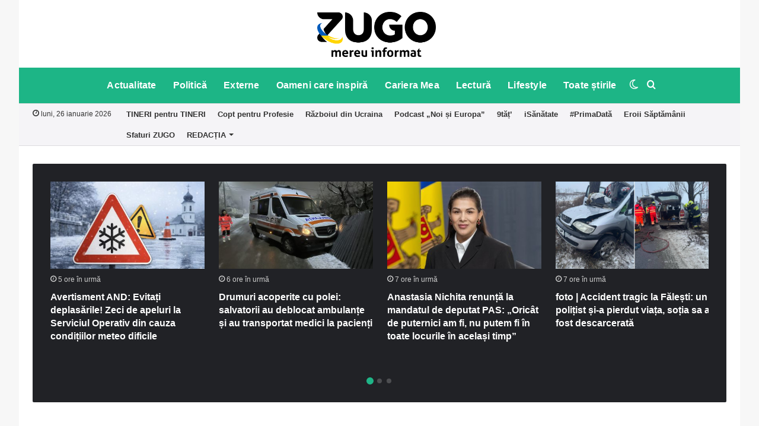

--- FILE ---
content_type: text/html; charset=UTF-8
request_url: https://zugo.md/page/465
body_size: 32521
content:
<!DOCTYPE html>
<html lang="ro-RO" class="" data-skin="light">
<head>
	<meta charset="UTF-8" />
	<link rel="profile" href="https://gmpg.org/xfn/11" />
	<link rel="pingback" href="https://zugo.md/xmlrpc.php" />
	
<meta http-equiv='x-dns-prefetch-control' content='on'>
<link rel='dns-prefetch' href='//cdnjs.cloudflare.com' />
<link rel='dns-prefetch' href='//ajax.googleapis.com' />
<link rel='dns-prefetch' href='//fonts.googleapis.com' />
<link rel='dns-prefetch' href='//fonts.gstatic.com' />
<link rel='dns-prefetch' href='//s.gravatar.com' />
<link rel='dns-prefetch' href='//www.google-analytics.com' />
<link rel='preload' as='image' href='https://zugo.md/wp-content/uploads/2022/03/Zugo-not-war-small.png'>
<link rel='preload' as='image' href='https://zugo.md/wp-content/uploads/2022/03/Zugo-not-war.png'>
<link rel='preload' as='font' href='https://zugo.md/wp-content/themes/jannah/assets/fonts/tielabs-fonticon/tielabs-fonticon.woff' type='font/woff' crossorigin='anonymous' />
<link rel='preload' as='font' href='https://zugo.md/wp-content/themes/jannah/assets/fonts/fontawesome/fa-solid-900.woff2' type='font/woff2' crossorigin='anonymous' />
<link rel='preload' as='font' href='https://zugo.md/wp-content/themes/jannah/assets/fonts/fontawesome/fa-brands-400.woff2' type='font/woff2' crossorigin='anonymous' />
<link rel='preload' as='font' href='https://zugo.md/wp-content/themes/jannah/assets/fonts/fontawesome/fa-regular-400.woff2' type='font/woff2' crossorigin='anonymous' />
<meta name='robots' content='index, follow, max-image-preview:large, max-snippet:-1, max-video-preview:-1' />
		<script type="text/javascript">try{if("undefined"!=typeof localStorage){var tieSkin=localStorage.getItem("tie-skin"),html=document.getElementsByTagName("html")[0].classList,htmlSkin="light";if(html.contains("dark-skin")&&(htmlSkin="dark"),null!=tieSkin&&tieSkin!=htmlSkin){html.add("tie-skin-inverted");var tieSkinInverted=!0}"dark"==tieSkin?html.add("dark-skin"):"light"==tieSkin&&html.remove("dark-skin")}}catch(t){console.log(t)}</script>
		
	<!-- This site is optimized with the Yoast SEO Premium plugin v16.4 (Yoast SEO v18.2) - https://yoast.com/wordpress/plugins/seo/ -->
	<title>ȘTIRI | ZUGO</title>
	<link rel="canonical" href="https://zugo.md/" />
	<meta property="og:locale" content="ro_RO" />
	<meta property="og:type" content="website" />
	<meta property="og:title" content="ȘTIRI | ZUGO" />
	<meta property="og:description" content="Urmărește-ne pe Telegram și Instagram." />
	<meta property="og:url" content="https://zugo.md/" />
	<meta property="og:site_name" content="ZUGO" />
	<meta property="article:publisher" content="https://www.facebook.com/zugo.md/" />
	<meta property="article:modified_time" content="2024-03-31T23:23:15+00:00" />
	<meta name="twitter:card" content="summary_large_image" />
	<script type="application/ld+json" class="yoast-schema-graph">{"@context":"https://schema.org","@graph":[{"@type":"Organization","@id":"https://zugo.md/#organization","name":"ZUGO","url":"https://zugo.md/","sameAs":["https://www.facebook.com/zugo.md/","https://www.instagram.com/zugomd/","https://www.youtube.com/channel/UC7xMgY1hltsnJb-V51O75_A"],"logo":{"@type":"ImageObject","@id":"https://zugo.md/#logo","inLanguage":"ro-RO","url":"https://zugo.md/wp-content/uploads/2019/01/ZUGO-SQUARE-LOGO.png","contentUrl":"https://zugo.md/wp-content/uploads/2019/01/ZUGO-SQUARE-LOGO.png","width":1000,"height":1000,"caption":"ZUGO"},"image":{"@id":"https://zugo.md/#logo"}},{"@type":"WebSite","@id":"https://zugo.md/#website","url":"https://zugo.md/","name":"ZUGO","description":"mereu informat","publisher":{"@id":"https://zugo.md/#organization"},"potentialAction":[{"@type":"SearchAction","target":{"@type":"EntryPoint","urlTemplate":"https://zugo.md/?s={search_term_string}"},"query-input":"required name=search_term_string"}],"inLanguage":"ro-RO"},{"@type":"WebPage","@id":"https://zugo.md/#webpage","url":"https://zugo.md/","name":"ȘTIRI | ZUGO","isPartOf":{"@id":"https://zugo.md/#website"},"about":{"@id":"https://zugo.md/#organization"},"primaryImageOfPage":{"@id":"https://zugo.md/#primaryimage"},"datePublished":"2018-10-13T16:11:36+00:00","dateModified":"2024-03-31T23:23:15+00:00","breadcrumb":{"@id":"https://zugo.md/#breadcrumb"},"inLanguage":"ro-RO","potentialAction":[{"@type":"ReadAction","target":["https://zugo.md/"]}]},{"@type":"BreadcrumbList","@id":"https://zugo.md/#breadcrumb","itemListElement":[{"@type":"ListItem","position":1,"name":"Prima pagină"}]}]}</script>
	<!-- / Yoast SEO Premium plugin. -->


<link rel="amphtml" href="https://zugo.md/amp/page/465" /><meta name="generator" content="AMP for WP 1.0.77.37"/><link rel='dns-prefetch' href='//secure.gravatar.com' />
<link rel='dns-prefetch' href='//s.w.org' />
<link rel='dns-prefetch' href='//v0.wordpress.com' />
<link rel="alternate" type="application/rss+xml" title="ZUGO &raquo; Flux" href="https://zugo.md/feed" />
<link rel="alternate" type="application/rss+xml" title="ZUGO &raquo; Flux comentarii" href="https://zugo.md/comments/feed" />
		<!-- This site uses the Google Analytics by MonsterInsights plugin v9.11.1 - Using Analytics tracking - https://www.monsterinsights.com/ -->
							<script src="//www.googletagmanager.com/gtag/js?id=G-7JSV0JXGPN"  data-cfasync="false" data-wpfc-render="false" type="text/javascript" async></script>
			<script data-cfasync="false" data-wpfc-render="false" type="text/javascript">
				var mi_version = '9.11.1';
				var mi_track_user = true;
				var mi_no_track_reason = '';
								var MonsterInsightsDefaultLocations = {"page_location":"https:\/\/zugo.md\/page\/465\/"};
								if ( typeof MonsterInsightsPrivacyGuardFilter === 'function' ) {
					var MonsterInsightsLocations = (typeof MonsterInsightsExcludeQuery === 'object') ? MonsterInsightsPrivacyGuardFilter( MonsterInsightsExcludeQuery ) : MonsterInsightsPrivacyGuardFilter( MonsterInsightsDefaultLocations );
				} else {
					var MonsterInsightsLocations = (typeof MonsterInsightsExcludeQuery === 'object') ? MonsterInsightsExcludeQuery : MonsterInsightsDefaultLocations;
				}

								var disableStrs = [
										'ga-disable-G-7JSV0JXGPN',
									];

				/* Function to detect opted out users */
				function __gtagTrackerIsOptedOut() {
					for (var index = 0; index < disableStrs.length; index++) {
						if (document.cookie.indexOf(disableStrs[index] + '=true') > -1) {
							return true;
						}
					}

					return false;
				}

				/* Disable tracking if the opt-out cookie exists. */
				if (__gtagTrackerIsOptedOut()) {
					for (var index = 0; index < disableStrs.length; index++) {
						window[disableStrs[index]] = true;
					}
				}

				/* Opt-out function */
				function __gtagTrackerOptout() {
					for (var index = 0; index < disableStrs.length; index++) {
						document.cookie = disableStrs[index] + '=true; expires=Thu, 31 Dec 2099 23:59:59 UTC; path=/';
						window[disableStrs[index]] = true;
					}
				}

				if ('undefined' === typeof gaOptout) {
					function gaOptout() {
						__gtagTrackerOptout();
					}
				}
								window.dataLayer = window.dataLayer || [];

				window.MonsterInsightsDualTracker = {
					helpers: {},
					trackers: {},
				};
				if (mi_track_user) {
					function __gtagDataLayer() {
						dataLayer.push(arguments);
					}

					function __gtagTracker(type, name, parameters) {
						if (!parameters) {
							parameters = {};
						}

						if (parameters.send_to) {
							__gtagDataLayer.apply(null, arguments);
							return;
						}

						if (type === 'event') {
														parameters.send_to = monsterinsights_frontend.v4_id;
							var hookName = name;
							if (typeof parameters['event_category'] !== 'undefined') {
								hookName = parameters['event_category'] + ':' + name;
							}

							if (typeof MonsterInsightsDualTracker.trackers[hookName] !== 'undefined') {
								MonsterInsightsDualTracker.trackers[hookName](parameters);
							} else {
								__gtagDataLayer('event', name, parameters);
							}
							
						} else {
							__gtagDataLayer.apply(null, arguments);
						}
					}

					__gtagTracker('js', new Date());
					__gtagTracker('set', {
						'developer_id.dZGIzZG': true,
											});
					if ( MonsterInsightsLocations.page_location ) {
						__gtagTracker('set', MonsterInsightsLocations);
					}
										__gtagTracker('config', 'G-7JSV0JXGPN', {"forceSSL":"true"} );
										window.gtag = __gtagTracker;										(function () {
						/* https://developers.google.com/analytics/devguides/collection/analyticsjs/ */
						/* ga and __gaTracker compatibility shim. */
						var noopfn = function () {
							return null;
						};
						var newtracker = function () {
							return new Tracker();
						};
						var Tracker = function () {
							return null;
						};
						var p = Tracker.prototype;
						p.get = noopfn;
						p.set = noopfn;
						p.send = function () {
							var args = Array.prototype.slice.call(arguments);
							args.unshift('send');
							__gaTracker.apply(null, args);
						};
						var __gaTracker = function () {
							var len = arguments.length;
							if (len === 0) {
								return;
							}
							var f = arguments[len - 1];
							if (typeof f !== 'object' || f === null || typeof f.hitCallback !== 'function') {
								if ('send' === arguments[0]) {
									var hitConverted, hitObject = false, action;
									if ('event' === arguments[1]) {
										if ('undefined' !== typeof arguments[3]) {
											hitObject = {
												'eventAction': arguments[3],
												'eventCategory': arguments[2],
												'eventLabel': arguments[4],
												'value': arguments[5] ? arguments[5] : 1,
											}
										}
									}
									if ('pageview' === arguments[1]) {
										if ('undefined' !== typeof arguments[2]) {
											hitObject = {
												'eventAction': 'page_view',
												'page_path': arguments[2],
											}
										}
									}
									if (typeof arguments[2] === 'object') {
										hitObject = arguments[2];
									}
									if (typeof arguments[5] === 'object') {
										Object.assign(hitObject, arguments[5]);
									}
									if ('undefined' !== typeof arguments[1].hitType) {
										hitObject = arguments[1];
										if ('pageview' === hitObject.hitType) {
											hitObject.eventAction = 'page_view';
										}
									}
									if (hitObject) {
										action = 'timing' === arguments[1].hitType ? 'timing_complete' : hitObject.eventAction;
										hitConverted = mapArgs(hitObject);
										__gtagTracker('event', action, hitConverted);
									}
								}
								return;
							}

							function mapArgs(args) {
								var arg, hit = {};
								var gaMap = {
									'eventCategory': 'event_category',
									'eventAction': 'event_action',
									'eventLabel': 'event_label',
									'eventValue': 'event_value',
									'nonInteraction': 'non_interaction',
									'timingCategory': 'event_category',
									'timingVar': 'name',
									'timingValue': 'value',
									'timingLabel': 'event_label',
									'page': 'page_path',
									'location': 'page_location',
									'title': 'page_title',
									'referrer' : 'page_referrer',
								};
								for (arg in args) {
																		if (!(!args.hasOwnProperty(arg) || !gaMap.hasOwnProperty(arg))) {
										hit[gaMap[arg]] = args[arg];
									} else {
										hit[arg] = args[arg];
									}
								}
								return hit;
							}

							try {
								f.hitCallback();
							} catch (ex) {
							}
						};
						__gaTracker.create = newtracker;
						__gaTracker.getByName = newtracker;
						__gaTracker.getAll = function () {
							return [];
						};
						__gaTracker.remove = noopfn;
						__gaTracker.loaded = true;
						window['__gaTracker'] = __gaTracker;
					})();
									} else {
										console.log("");
					(function () {
						function __gtagTracker() {
							return null;
						}

						window['__gtagTracker'] = __gtagTracker;
						window['gtag'] = __gtagTracker;
					})();
									}
			</script>
							<!-- / Google Analytics by MonsterInsights -->
				<script type="text/javascript">
			window._wpemojiSettings = {"baseUrl":"https:\/\/s.w.org\/images\/core\/emoji\/13.0.1\/72x72\/","ext":".png","svgUrl":"https:\/\/s.w.org\/images\/core\/emoji\/13.0.1\/svg\/","svgExt":".svg","source":{"concatemoji":"https:\/\/zugo.md\/wp-includes\/js\/wp-emoji-release.min.js"}};
			!function(e,a,t){var n,r,o,i=a.createElement("canvas"),p=i.getContext&&i.getContext("2d");function s(e,t){var a=String.fromCharCode;p.clearRect(0,0,i.width,i.height),p.fillText(a.apply(this,e),0,0);e=i.toDataURL();return p.clearRect(0,0,i.width,i.height),p.fillText(a.apply(this,t),0,0),e===i.toDataURL()}function c(e){var t=a.createElement("script");t.src=e,t.defer=t.type="text/javascript",a.getElementsByTagName("head")[0].appendChild(t)}for(o=Array("flag","emoji"),t.supports={everything:!0,everythingExceptFlag:!0},r=0;r<o.length;r++)t.supports[o[r]]=function(e){if(!p||!p.fillText)return!1;switch(p.textBaseline="top",p.font="600 32px Arial",e){case"flag":return s([127987,65039,8205,9895,65039],[127987,65039,8203,9895,65039])?!1:!s([55356,56826,55356,56819],[55356,56826,8203,55356,56819])&&!s([55356,57332,56128,56423,56128,56418,56128,56421,56128,56430,56128,56423,56128,56447],[55356,57332,8203,56128,56423,8203,56128,56418,8203,56128,56421,8203,56128,56430,8203,56128,56423,8203,56128,56447]);case"emoji":return!s([55357,56424,8205,55356,57212],[55357,56424,8203,55356,57212])}return!1}(o[r]),t.supports.everything=t.supports.everything&&t.supports[o[r]],"flag"!==o[r]&&(t.supports.everythingExceptFlag=t.supports.everythingExceptFlag&&t.supports[o[r]]);t.supports.everythingExceptFlag=t.supports.everythingExceptFlag&&!t.supports.flag,t.DOMReady=!1,t.readyCallback=function(){t.DOMReady=!0},t.supports.everything||(n=function(){t.readyCallback()},a.addEventListener?(a.addEventListener("DOMContentLoaded",n,!1),e.addEventListener("load",n,!1)):(e.attachEvent("onload",n),a.attachEvent("onreadystatechange",function(){"complete"===a.readyState&&t.readyCallback()})),(n=t.source||{}).concatemoji?c(n.concatemoji):n.wpemoji&&n.twemoji&&(c(n.twemoji),c(n.wpemoji)))}(window,document,window._wpemojiSettings);
		</script>
		<style type="text/css">
img.wp-smiley,
img.emoji {
	display: inline !important;
	border: none !important;
	box-shadow: none !important;
	height: 1em !important;
	width: 1em !important;
	margin: 0 .07em !important;
	vertical-align: -0.1em !important;
	background: none !important;
	padding: 0 !important;
}
</style>
	<link rel='stylesheet' id='blockspare-frontend-block-style-css-css'  href='https://zugo.md/wp-content/plugins/blockspare/dist/blocks.style.build.css' type='text/css' media='all' />
<link rel='stylesheet' id='latest-posts-block-fontawesome-front-css'  href='https://zugo.md/wp-content/plugins/latest-posts-block-lite/src/assets/fontawesome/css/all.css' type='text/css' media='all' />
<link rel='stylesheet' id='latest-posts-block-frontend-block-style-css-css'  href='https://zugo.md/wp-content/plugins/latest-posts-block-lite/dist/blocks.style.build.css' type='text/css' media='all' />
<link rel='stylesheet' id='magic-content-box-blocks-fontawesome-front-css'  href='https://zugo.md/wp-content/plugins/magic-content-box-lite/src/assets/fontawesome/css/all.css' type='text/css' media='all' />
<link rel='stylesheet' id='magic-content-box-frontend-block-style-css-css'  href='https://zugo.md/wp-content/plugins/magic-content-box-lite/dist/blocks.style.build.css' type='text/css' media='all' />
<link rel='stylesheet' id='dashicons-css'  href='https://zugo.md/wp-includes/css/dashicons.min.css' type='text/css' media='all' />
<link rel='stylesheet' id='everest-forms-general-css'  href='https://zugo.md/wp-content/plugins/everest-forms/assets/css/everest-forms.css' type='text/css' media='all' />
<link rel='stylesheet' id='taqyeem-buttons-style-css'  href='https://zugo.md/wp-content/plugins/taqyeem-buttons/assets/style.css' type='text/css' media='all' />
<link rel='stylesheet' id='blockspare-blocks-fontawesome-front-css'  href='https://zugo.md/wp-content/plugins/blockspare/src/assets/fontawesome/css/all.css' type='text/css' media='all' />
<link rel='stylesheet' id='slick-css'  href='https://zugo.md/wp-content/plugins/blockspare/src/assets/slick/css/slick.css' type='text/css' media='all' />
<link rel='stylesheet' id='awpa-wp-post-author-style-css'  href='https://zugo.md/wp-content/plugins/wp-post-author/assets/css/awpa-frontend-style.css' type='text/css' media='all' />
<!-- Inline jetpack_facebook_likebox -->
<style id='jetpack_facebook_likebox-inline-css' type='text/css'>
.widget_facebook_likebox {
	overflow: hidden;
}

</style>
<link rel='stylesheet' id='tie-css-base-css'  href='https://zugo.md/wp-content/themes/jannah/assets/css/base.min.css' type='text/css' media='all' />
<link rel='stylesheet' id='tie-css-styles-css'  href='https://zugo.md/wp-content/themes/jannah/assets/css/style.min.css' type='text/css' media='all' />
<link rel='stylesheet' id='tie-css-widgets-css'  href='https://zugo.md/wp-content/themes/jannah/assets/css/widgets.min.css' type='text/css' media='all' />
<link rel='stylesheet' id='tie-css-helpers-css'  href='https://zugo.md/wp-content/themes/jannah/assets/css/helpers.min.css' type='text/css' media='all' />
<link rel='stylesheet' id='tie-fontawesome5-css'  href='https://zugo.md/wp-content/themes/jannah/assets/css/fontawesome.css' type='text/css' media='all' />
<link rel='stylesheet' id='tie-css-shortcodes-css'  href='https://zugo.md/wp-content/themes/jannah/assets/css/plugins/shortcodes.min.css' type='text/css' media='all' />
<link rel='stylesheet' id='taqyeem-styles-css'  href='https://zugo.md/wp-content/themes/jannah/assets/css/plugins/taqyeem.min.css' type='text/css' media='all' />
<style id='taqyeem-styles-inline-css' type='text/css'>
#top-nav .top-menu > ul > li > a{font-weight: 600;}#main-nav .main-menu > ul > li > a{font-size: 16px;font-weight: 700;letter-spacing: 0.2px;}#the-post .entry-content,#the-post .entry-content p{font-size: 17px;}#tie-wrapper .mag-box-title h3{font-size: 20px;font-weight: 700;}.post-widget-body .post-title,.timeline-widget ul li h3,.posts-list-half-posts li .post-title{font-size: 15px;}#tie-wrapper .mag-box.big-post-left-box li:not(:first-child) .post-title,#tie-wrapper .mag-box.big-post-top-box li:not(:first-child) .post-title,#tie-wrapper .mag-box.half-box li:not(:first-child) .post-title,#tie-wrapper .mag-box.big-thumb-left-box li:not(:first-child) .post-title,#tie-wrapper .mag-box.scrolling-box .slide .post-title,#tie-wrapper .mag-box.miscellaneous-box li:not(:first-child) .post-title{font-size: 16px;}.brand-title,a:hover,.tie-popup-search-submit,#logo.text-logo a,.theme-header nav .components #search-submit:hover,.theme-header .header-nav .components > li:hover > a,.theme-header .header-nav .components li a:hover,.main-menu ul.cats-vertical li a.is-active,.main-menu ul.cats-vertical li a:hover,.main-nav li.mega-menu .post-meta a:hover,.main-nav li.mega-menu .post-box-title a:hover,.search-in-main-nav.autocomplete-suggestions a:hover,#main-nav .menu ul li:hover > a,#main-nav .menu ul li.current-menu-item:not(.mega-link-column) > a,.top-nav .menu li:hover > a,.top-nav .menu > .tie-current-menu > a,.search-in-top-nav.autocomplete-suggestions .post-title a:hover,div.mag-box .mag-box-options .mag-box-filter-links a.active,.mag-box-filter-links .flexMenu-viewMore:hover > a,.stars-rating-active,body .tabs.tabs .active > a,.video-play-icon,.spinner-circle:after,#go-to-content:hover,.comment-list .comment-author .fn,.commentlist .comment-author .fn,blockquote::before,blockquote cite,blockquote.quote-simple p,.multiple-post-pages a:hover,#story-index li .is-current,.latest-tweets-widget .twitter-icon-wrap span,.wide-slider-nav-wrapper .slide,.wide-next-prev-slider-wrapper .tie-slider-nav li:hover span,.review-final-score h3,#mobile-menu-icon:hover .menu-text,.entry a,.entry .post-bottom-meta a:hover,.comment-list .comment-content a,q a,blockquote a,.widget.tie-weather-widget .icon-basecloud-bg:after,.site-footer a:hover,.site-footer .stars-rating-active,.site-footer .twitter-icon-wrap span,.site-info a:hover{color: #1db586;}#instagram-link a:hover{color: #1db586 !important;border-color: #1db586 !important;}#theme-header #main-nav .spinner-circle:after{color: #1db586;}[type='submit'],.button,.generic-button a,.generic-button button,.theme-header .header-nav .comp-sub-menu a.button.guest-btn:hover,.theme-header .header-nav .comp-sub-menu a.checkout-button,nav.main-nav .menu > li.tie-current-menu > a,nav.main-nav .menu > li:hover > a,.main-menu .mega-links-head:after,.main-nav .mega-menu.mega-cat .cats-horizontal li a.is-active,#mobile-menu-icon:hover .nav-icon,#mobile-menu-icon:hover .nav-icon:before,#mobile-menu-icon:hover .nav-icon:after,.search-in-main-nav.autocomplete-suggestions a.button,.search-in-top-nav.autocomplete-suggestions a.button,.spinner > div,.post-cat,.pages-numbers li.current span,.multiple-post-pages > span,#tie-wrapper .mejs-container .mejs-controls,.mag-box-filter-links a:hover,.slider-arrow-nav a:not(.pagination-disabled):hover,.comment-list .reply a:hover,.commentlist .reply a:hover,#reading-position-indicator,#story-index-icon,.videos-block .playlist-title,.review-percentage .review-item span span,.tie-slick-dots li.slick-active button,.tie-slick-dots li button:hover,.digital-rating-static,.timeline-widget li a:hover .date:before,#wp-calendar #today,.posts-list-counter li:before,.cat-counter a + span,.tie-slider-nav li span:hover,.fullwidth-area .widget_tag_cloud .tagcloud a:hover,.magazine2:not(.block-head-4) .dark-widgetized-area ul.tabs a:hover,.magazine2:not(.block-head-4) .dark-widgetized-area ul.tabs .active a,.magazine1 .dark-widgetized-area ul.tabs a:hover,.magazine1 .dark-widgetized-area ul.tabs .active a,.block-head-4.magazine2 .dark-widgetized-area .tabs.tabs .active a,.block-head-4.magazine2 .dark-widgetized-area .tabs > .active a:before,.block-head-4.magazine2 .dark-widgetized-area .tabs > .active a:after,.demo_store,.demo #logo:after,.demo #sticky-logo:after,.widget.tie-weather-widget,span.video-close-btn:hover,#go-to-top,.latest-tweets-widget .slider-links .button:not(:hover){background-color: #1db586;color: #FFFFFF;}.tie-weather-widget .widget-title .the-subtitle,.block-head-4.magazine2 #footer .tabs .active a:hover{color: #FFFFFF;}pre,code,.pages-numbers li.current span,.theme-header .header-nav .comp-sub-menu a.button.guest-btn:hover,.multiple-post-pages > span,.post-content-slideshow .tie-slider-nav li span:hover,#tie-body .tie-slider-nav li > span:hover,.slider-arrow-nav a:not(.pagination-disabled):hover,.main-nav .mega-menu.mega-cat .cats-horizontal li a.is-active,.main-nav .mega-menu.mega-cat .cats-horizontal li a:hover,.main-menu .menu > li > .menu-sub-content{border-color: #1db586;}.main-menu .menu > li.tie-current-menu{border-bottom-color: #1db586;}.top-nav .menu li.tie-current-menu > a:before,.top-nav .menu li.menu-item-has-children:hover > a:before{border-top-color: #1db586;}.main-nav .main-menu .menu > li.tie-current-menu > a:before,.main-nav .main-menu .menu > li:hover > a:before{border-top-color: #FFFFFF;}header.main-nav-light .main-nav .menu-item-has-children li:hover > a:before,header.main-nav-light .main-nav .mega-menu li:hover > a:before{border-left-color: #1db586;}.rtl header.main-nav-light .main-nav .menu-item-has-children li:hover > a:before,.rtl header.main-nav-light .main-nav .mega-menu li:hover > a:before{border-right-color: #1db586;border-left-color: transparent;}.top-nav ul.menu li .menu-item-has-children:hover > a:before{border-top-color: transparent;border-left-color: #1db586;}.rtl .top-nav ul.menu li .menu-item-has-children:hover > a:before{border-left-color: transparent;border-right-color: #1db586;}::-moz-selection{background-color: #1db586;color: #FFFFFF;}::selection{background-color: #1db586;color: #FFFFFF;}circle.circle_bar{stroke: #1db586;}#reading-position-indicator{box-shadow: 0 0 10px rgba( 29,181,134,0.7);}#logo.text-logo a:hover,.entry a:hover,.comment-list .comment-content a:hover,.block-head-4.magazine2 .site-footer .tabs li a:hover,q a:hover,blockquote a:hover{color: #008354;}.button:hover,input[type='submit']:hover,.generic-button a:hover,.generic-button button:hover,a.post-cat:hover,.site-footer .button:hover,.site-footer [type='submit']:hover,.search-in-main-nav.autocomplete-suggestions a.button:hover,.search-in-top-nav.autocomplete-suggestions a.button:hover,.theme-header .header-nav .comp-sub-menu a.checkout-button:hover{background-color: #008354;color: #FFFFFF;}.theme-header .header-nav .comp-sub-menu a.checkout-button:not(:hover),.entry a.button{color: #FFFFFF;}#story-index.is-compact .story-index-content{background-color: #1db586;}#story-index.is-compact .story-index-content a,#story-index.is-compact .story-index-content .is-current{color: #FFFFFF;}#tie-body .mag-box-title h3 a,#tie-body .block-more-button{color: #1db586;}#tie-body .mag-box-title h3 a:hover,#tie-body .block-more-button:hover{color: #008354;}#tie-body .mag-box-title{color: #1db586;}#tie-body .mag-box-title:after,#tie-body #footer .widget-title:after{background-color: #1db586;}.brand-title,a:hover,.tie-popup-search-submit,#logo.text-logo a,.theme-header nav .components #search-submit:hover,.theme-header .header-nav .components > li:hover > a,.theme-header .header-nav .components li a:hover,.main-menu ul.cats-vertical li a.is-active,.main-menu ul.cats-vertical li a:hover,.main-nav li.mega-menu .post-meta a:hover,.main-nav li.mega-menu .post-box-title a:hover,.search-in-main-nav.autocomplete-suggestions a:hover,#main-nav .menu ul li:hover > a,#main-nav .menu ul li.current-menu-item:not(.mega-link-column) > a,.top-nav .menu li:hover > a,.top-nav .menu > .tie-current-menu > a,.search-in-top-nav.autocomplete-suggestions .post-title a:hover,div.mag-box .mag-box-options .mag-box-filter-links a.active,.mag-box-filter-links .flexMenu-viewMore:hover > a,.stars-rating-active,body .tabs.tabs .active > a,.video-play-icon,.spinner-circle:after,#go-to-content:hover,.comment-list .comment-author .fn,.commentlist .comment-author .fn,blockquote::before,blockquote cite,blockquote.quote-simple p,.multiple-post-pages a:hover,#story-index li .is-current,.latest-tweets-widget .twitter-icon-wrap span,.wide-slider-nav-wrapper .slide,.wide-next-prev-slider-wrapper .tie-slider-nav li:hover span,.review-final-score h3,#mobile-menu-icon:hover .menu-text,.entry a,.entry .post-bottom-meta a:hover,.comment-list .comment-content a,q a,blockquote a,.widget.tie-weather-widget .icon-basecloud-bg:after,.site-footer a:hover,.site-footer .stars-rating-active,.site-footer .twitter-icon-wrap span,.site-info a:hover{color: #1db586;}#instagram-link a:hover{color: #1db586 !important;border-color: #1db586 !important;}#theme-header #main-nav .spinner-circle:after{color: #1db586;}[type='submit'],.button,.generic-button a,.generic-button button,.theme-header .header-nav .comp-sub-menu a.button.guest-btn:hover,.theme-header .header-nav .comp-sub-menu a.checkout-button,nav.main-nav .menu > li.tie-current-menu > a,nav.main-nav .menu > li:hover > a,.main-menu .mega-links-head:after,.main-nav .mega-menu.mega-cat .cats-horizontal li a.is-active,#mobile-menu-icon:hover .nav-icon,#mobile-menu-icon:hover .nav-icon:before,#mobile-menu-icon:hover .nav-icon:after,.search-in-main-nav.autocomplete-suggestions a.button,.search-in-top-nav.autocomplete-suggestions a.button,.spinner > div,.post-cat,.pages-numbers li.current span,.multiple-post-pages > span,#tie-wrapper .mejs-container .mejs-controls,.mag-box-filter-links a:hover,.slider-arrow-nav a:not(.pagination-disabled):hover,.comment-list .reply a:hover,.commentlist .reply a:hover,#reading-position-indicator,#story-index-icon,.videos-block .playlist-title,.review-percentage .review-item span span,.tie-slick-dots li.slick-active button,.tie-slick-dots li button:hover,.digital-rating-static,.timeline-widget li a:hover .date:before,#wp-calendar #today,.posts-list-counter li:before,.cat-counter a + span,.tie-slider-nav li span:hover,.fullwidth-area .widget_tag_cloud .tagcloud a:hover,.magazine2:not(.block-head-4) .dark-widgetized-area ul.tabs a:hover,.magazine2:not(.block-head-4) .dark-widgetized-area ul.tabs .active a,.magazine1 .dark-widgetized-area ul.tabs a:hover,.magazine1 .dark-widgetized-area ul.tabs .active a,.block-head-4.magazine2 .dark-widgetized-area .tabs.tabs .active a,.block-head-4.magazine2 .dark-widgetized-area .tabs > .active a:before,.block-head-4.magazine2 .dark-widgetized-area .tabs > .active a:after,.demo_store,.demo #logo:after,.demo #sticky-logo:after,.widget.tie-weather-widget,span.video-close-btn:hover,#go-to-top,.latest-tweets-widget .slider-links .button:not(:hover){background-color: #1db586;color: #FFFFFF;}.tie-weather-widget .widget-title .the-subtitle,.block-head-4.magazine2 #footer .tabs .active a:hover{color: #FFFFFF;}pre,code,.pages-numbers li.current span,.theme-header .header-nav .comp-sub-menu a.button.guest-btn:hover,.multiple-post-pages > span,.post-content-slideshow .tie-slider-nav li span:hover,#tie-body .tie-slider-nav li > span:hover,.slider-arrow-nav a:not(.pagination-disabled):hover,.main-nav .mega-menu.mega-cat .cats-horizontal li a.is-active,.main-nav .mega-menu.mega-cat .cats-horizontal li a:hover,.main-menu .menu > li > .menu-sub-content{border-color: #1db586;}.main-menu .menu > li.tie-current-menu{border-bottom-color: #1db586;}.top-nav .menu li.tie-current-menu > a:before,.top-nav .menu li.menu-item-has-children:hover > a:before{border-top-color: #1db586;}.main-nav .main-menu .menu > li.tie-current-menu > a:before,.main-nav .main-menu .menu > li:hover > a:before{border-top-color: #FFFFFF;}header.main-nav-light .main-nav .menu-item-has-children li:hover > a:before,header.main-nav-light .main-nav .mega-menu li:hover > a:before{border-left-color: #1db586;}.rtl header.main-nav-light .main-nav .menu-item-has-children li:hover > a:before,.rtl header.main-nav-light .main-nav .mega-menu li:hover > a:before{border-right-color: #1db586;border-left-color: transparent;}.top-nav ul.menu li .menu-item-has-children:hover > a:before{border-top-color: transparent;border-left-color: #1db586;}.rtl .top-nav ul.menu li .menu-item-has-children:hover > a:before{border-left-color: transparent;border-right-color: #1db586;}::-moz-selection{background-color: #1db586;color: #FFFFFF;}::selection{background-color: #1db586;color: #FFFFFF;}circle.circle_bar{stroke: #1db586;}#reading-position-indicator{box-shadow: 0 0 10px rgba( 29,181,134,0.7);}#logo.text-logo a:hover,.entry a:hover,.comment-list .comment-content a:hover,.block-head-4.magazine2 .site-footer .tabs li a:hover,q a:hover,blockquote a:hover{color: #008354;}.button:hover,input[type='submit']:hover,.generic-button a:hover,.generic-button button:hover,a.post-cat:hover,.site-footer .button:hover,.site-footer [type='submit']:hover,.search-in-main-nav.autocomplete-suggestions a.button:hover,.search-in-top-nav.autocomplete-suggestions a.button:hover,.theme-header .header-nav .comp-sub-menu a.checkout-button:hover{background-color: #008354;color: #FFFFFF;}.theme-header .header-nav .comp-sub-menu a.checkout-button:not(:hover),.entry a.button{color: #FFFFFF;}#story-index.is-compact .story-index-content{background-color: #1db586;}#story-index.is-compact .story-index-content a,#story-index.is-compact .story-index-content .is-current{color: #FFFFFF;}#tie-body .mag-box-title h3 a,#tie-body .block-more-button{color: #1db586;}#tie-body .mag-box-title h3 a:hover,#tie-body .block-more-button:hover{color: #008354;}#tie-body .mag-box-title{color: #1db586;}#tie-body .mag-box-title:after,#tie-body #footer .widget-title:after{background-color: #1db586;}#top-nav,#top-nav .sub-menu,#top-nav .comp-sub-menu,#top-nav .ticker-content,#top-nav .ticker-swipe,.top-nav-boxed #top-nav .topbar-wrapper,.search-in-top-nav.autocomplete-suggestions,#top-nav .guest-btn:not(:hover){background-color : #f5f4f7;}#top-nav *,.search-in-top-nav.autocomplete-suggestions{border-color: rgba( 0,0,0,0.08);}#top-nav .icon-basecloud-bg:after{color: #f5f4f7;}#top-nav a:not(:hover),#top-nav input,#top-nav #search-submit,#top-nav .fa-spinner,#top-nav .dropdown-social-icons li a span,#top-nav .components > li .social-link:not(:hover) span,.search-in-top-nav.autocomplete-suggestions a{color: #333333;}#top-nav .menu-item-has-children > a:before{border-top-color: #333333;}#top-nav li .menu-item-has-children > a:before{border-top-color: transparent;border-left-color: #333333;}.rtl #top-nav .menu li .menu-item-has-children > a:before{border-left-color: transparent;border-right-color: #333333;}#top-nav input::-moz-placeholder{color: #333333;}#top-nav input:-moz-placeholder{color: #333333;}#top-nav input:-ms-input-placeholder{color: #333333;}#top-nav input::-webkit-input-placeholder{color: #333333;}#top-nav .comp-sub-menu .button:hover,#top-nav .checkout-button,.search-in-top-nav.autocomplete-suggestions .button{background-color: #1db586;}#top-nav a:hover,#top-nav .menu li:hover > a,#top-nav .menu > .tie-current-menu > a,#top-nav .components > li:hover > a,#top-nav .components #search-submit:hover,.search-in-top-nav.autocomplete-suggestions .post-title a:hover{color: #1db586;}#top-nav .comp-sub-menu .button:hover{border-color: #1db586;}#top-nav .tie-current-menu > a:before,#top-nav .menu .menu-item-has-children:hover > a:before{border-top-color: #1db586;}#top-nav .menu li .menu-item-has-children:hover > a:before{border-top-color: transparent;border-left-color: #1db586;}.rtl #top-nav .menu li .menu-item-has-children:hover > a:before{border-left-color: transparent;border-right-color: #1db586;}#top-nav .comp-sub-menu .button:hover,#top-nav .comp-sub-menu .checkout-button,.search-in-top-nav.autocomplete-suggestions .button{color: #FFFFFF;}#top-nav .comp-sub-menu .checkout-button:hover,.search-in-top-nav.autocomplete-suggestions .button:hover{background-color: #009768;}#top-nav,#top-nav .comp-sub-menu,#top-nav .tie-weather-widget{color: #333333;}.search-in-top-nav.autocomplete-suggestions .post-meta,.search-in-top-nav.autocomplete-suggestions .post-meta a:not(:hover){color: rgba( 51,51,51,0.7 );}#main-nav,#main-nav .menu-sub-content,#main-nav .comp-sub-menu,#main-nav .guest-btn:not(:hover),#main-nav ul.cats-vertical li a.is-active,#main-nav ul.cats-vertical li a:hover.search-in-main-nav.autocomplete-suggestions{background-color: #1db586;}#main-nav{border-width: 0;}#theme-header #main-nav:not(.fixed-nav){bottom: 0;}#main-nav .icon-basecloud-bg:after{color: #1db586;}#main-nav *,.search-in-main-nav.autocomplete-suggestions{border-color: rgba(255,255,255,0.07);}.main-nav-boxed #main-nav .main-menu-wrapper{border-width: 0;}#main-nav .menu li.menu-item-has-children > a:before,#main-nav .main-menu .mega-menu > a:before{border-top-color: #ffffff;}#main-nav .menu li .menu-item-has-children > a:before,#main-nav .mega-menu .menu-item-has-children > a:before{border-top-color: transparent;border-left-color: #ffffff;}.rtl #main-nav .menu li .menu-item-has-children > a:before,.rtl #main-nav .mega-menu .menu-item-has-children > a:before{border-left-color: transparent;border-right-color: #ffffff;}#main-nav a:not(:hover),#main-nav a.social-link:not(:hover) span,#main-nav .dropdown-social-icons li a span,.search-in-main-nav.autocomplete-suggestions a{color: #ffffff;}#main-nav .comp-sub-menu .button:hover,#main-nav .menu > li.tie-current-menu,#main-nav .menu > li > .menu-sub-content,#main-nav .cats-horizontal a.is-active,#main-nav .cats-horizontal a:hover{border-color: #333333;}#main-nav .menu > li.tie-current-menu > a,#main-nav .menu > li:hover > a,#main-nav .mega-links-head:after,#main-nav .comp-sub-menu .button:hover,#main-nav .comp-sub-menu .checkout-button,#main-nav .cats-horizontal a.is-active,#main-nav .cats-horizontal a:hover,.search-in-main-nav.autocomplete-suggestions .button,#main-nav .spinner > div{background-color: #333333;}.main-nav-light #main-nav .menu ul li:hover > a,.main-nav-light #main-nav .menu ul li.current-menu-item:not(.mega-link-column) > a,#main-nav .components a:hover,#main-nav .components > li:hover > a,#main-nav #search-submit:hover,#main-nav .cats-vertical a.is-active,#main-nav .cats-vertical a:hover,#main-nav .mega-menu .post-meta a:hover,#main-nav .mega-menu .post-box-title a:hover,.search-in-main-nav.autocomplete-suggestions a:hover,#main-nav .spinner-circle:after{color: #333333;}#main-nav .menu > li.tie-current-menu > a,#main-nav .menu > li:hover > a,#main-nav .components .button:hover,#main-nav .comp-sub-menu .checkout-button,.theme-header #main-nav .mega-menu .cats-horizontal a.is-active,.theme-header #main-nav .mega-menu .cats-horizontal a:hover,.search-in-main-nav.autocomplete-suggestions a.button{color: #FFFFFF;}#main-nav .menu > li.tie-current-menu > a:before,#main-nav .menu > li:hover > a:before{border-top-color: #FFFFFF;}.main-nav-light #main-nav .menu-item-has-children li:hover > a:before,.main-nav-light #main-nav .mega-menu li:hover > a:before{border-left-color: #333333;}.rtl .main-nav-light #main-nav .menu-item-has-children li:hover > a:before,.rtl .main-nav-light #main-nav .mega-menu li:hover > a:before{border-right-color: #333333;border-left-color: transparent;}.search-in-main-nav.autocomplete-suggestions .button:hover,#main-nav .comp-sub-menu .checkout-button:hover{background-color: #151515;}#main-nav,#main-nav input,#main-nav #search-submit,#main-nav .fa-spinner,#main-nav .comp-sub-menu,#main-nav .tie-weather-widget{color: #ffffff;}#main-nav input::-moz-placeholder{color: #ffffff;}#main-nav input:-moz-placeholder{color: #ffffff;}#main-nav input:-ms-input-placeholder{color: #ffffff;}#main-nav input::-webkit-input-placeholder{color: #ffffff;}#main-nav .mega-menu .post-meta,#main-nav .mega-menu .post-meta a,.search-in-main-nav.autocomplete-suggestions .post-meta{color: rgba(255,255,255,0.6);}#footer{background-color: #333333;background-image: url(https://zugo.md/wp-content/uploads/2020/09/night-chisinau.jpg);}#site-info{background-color: #363a42;}#footer .posts-list-counter .posts-list-items li:before{border-color: #333333;}#footer .timeline-widget a .date:before{border-color: rgba(51,51,51,0.8);}#footer .footer-boxed-widget-area,#footer textarea,#footer input:not([type=submit]),#footer select,#footer code,#footer kbd,#footer pre,#footer samp,#footer .show-more-button,#footer .slider-links .tie-slider-nav span,#footer #wp-calendar,#footer #wp-calendar tbody td,#footer #wp-calendar thead th,#footer .widget.buddypress .item-options a{border-color: rgba(255,255,255,0.1);}#footer .social-statistics-widget .white-bg li.social-icons-item a,#footer .widget_tag_cloud .tagcloud a,#footer .latest-tweets-widget .slider-links .tie-slider-nav span,#footer .widget_layered_nav_filters a{border-color: rgba(255,255,255,0.1);}#footer .social-statistics-widget .white-bg li:before{background: rgba(255,255,255,0.1);}.site-footer #wp-calendar tbody td{background: rgba(255,255,255,0.02);}#footer .white-bg .social-icons-item a span.followers span,#footer .circle-three-cols .social-icons-item a .followers-num,#footer .circle-three-cols .social-icons-item a .followers-name{color: rgba(255,255,255,0.8);}#footer .timeline-widget ul:before,#footer .timeline-widget a:not(:hover) .date:before{background-color: #151515;}#footer .widget-title,#footer .widget-title a:not(:hover){color: #00bf80;}#footer,#footer textarea,#footer input:not([type='submit']),#footer select,#footer #wp-calendar tbody,#footer .tie-slider-nav li span:not(:hover),#footer .widget_categories li a:before,#footer .widget_product_categories li a:before,#footer .widget_layered_nav li a:before,#footer .widget_archive li a:before,#footer .widget_nav_menu li a:before,#footer .widget_meta li a:before,#footer .widget_pages li a:before,#footer .widget_recent_entries li a:before,#footer .widget_display_forums li a:before,#footer .widget_display_views li a:before,#footer .widget_rss li a:before,#footer .widget_display_stats dt:before,#footer .subscribe-widget-content h3,#footer .about-author .social-icons a:not(:hover) span{color: #bbbbbb;}#footer post-widget-body .meta-item,#footer .post-meta,#footer .stream-title,#footer.dark-skin .timeline-widget .date,#footer .wp-caption .wp-caption-text,#footer .rss-date{color: rgba(187,187,187,0.7);}#footer input::-moz-placeholder{color: #bbbbbb;}#footer input:-moz-placeholder{color: #bbbbbb;}#footer input:-ms-input-placeholder{color: #bbbbbb;}#footer input::-webkit-input-placeholder{color: #bbbbbb;}@media (max-width: 991px){.side-aside.dark-skin{background: #1db586;background: -webkit-linear-gradient(135deg,#29a9e1,#1db586 );background: -moz-linear-gradient(135deg,#29a9e1,#1db586 );background: -o-linear-gradient(135deg,#29a9e1,#1db586 );background: linear-gradient(135deg,#1db586,#29a9e1 );}}@media (max-width: 991px){#theme-header.has-normal-width-logo #logo img {width:150px !important;max-width:100% !important;height: auto !important;max-height: 200px !important;}}
</style>
<link rel='stylesheet' id='jetpack_css-css'  href='https://zugo.md/wp-content/plugins/jetpack/css/jetpack.css' type='text/css' media='all' />
<script type='text/javascript' src='https://zugo.md/wp-content/plugins/google-analytics-for-wordpress/assets/js/frontend-gtag.min.js' id='monsterinsights-frontend-script-js'></script>
<script data-cfasync="false" data-wpfc-render="false" type="text/javascript" id='monsterinsights-frontend-script-js-extra'>/* <![CDATA[ */
var monsterinsights_frontend = {"js_events_tracking":"true","download_extensions":"doc,pdf,ppt,zip,xls,docx,pptx,xlsx","inbound_paths":"[]","home_url":"https:\/\/zugo.md","hash_tracking":"false","v4_id":"G-7JSV0JXGPN"};/* ]]> */
</script>
<script type='text/javascript' src='https://zugo.md/wp-includes/js/jquery/jquery.min.js' id='jquery-core-js'></script>
<script type='text/javascript' src='https://zugo.md/wp-includes/js/jquery/jquery-migrate.min.js' id='jquery-migrate-js'></script>
<script type='text/javascript' src='https://zugo.md/wp-content/plugins/blockspare/src/assets/js/countup/waypoints.min.js' id='waypoint-js'></script>
<script type='text/javascript' src='https://zugo.md/wp-content/plugins/blockspare/src/assets/js/countup/jquery.counterup.min.js' id='countup-js'></script>
<script type='text/javascript' src='https://zugo.md/wp-content/plugins/wp-post-author/assets/js/awpa-frontend-scripts.js' id='awpa-custom-bg-scripts-js'></script>
<link rel="https://api.w.org/" href="https://zugo.md/wp-json/" /><link rel="alternate" type="application/json" href="https://zugo.md/wp-json/wp/v2/pages/1020" /><link rel="EditURI" type="application/rsd+xml" title="RSD" href="https://zugo.md/xmlrpc.php?rsd" />
<link rel="wlwmanifest" type="application/wlwmanifest+xml" href="https://zugo.md/wp-includes/wlwmanifest.xml" /> 
<meta name="generator" content="WordPress 5.7.14" />
<meta name="generator" content="Everest Forms 1.8.5" />
<link rel='shortlink' href='https://wp.me/PazNNq-gs' />
<link rel="alternate" type="application/json+oembed" href="https://zugo.md/wp-json/oembed/1.0/embed?url=https%3A%2F%2Fzugo.md%2F" />
<link rel="alternate" type="text/xml+oembed" href="https://zugo.md/wp-json/oembed/1.0/embed?url=https%3A%2F%2Fzugo.md%2F&#038;format=xml" />
<script type='text/javascript'>
/* <![CDATA[ */
var taqyeem = {"ajaxurl":"https://zugo.md/wp-admin/admin-ajax.php" , "your_rating":"Your Rating:"};
/* ]]> */
</script>

<style type='text/css'>img#wpstats{display:none}</style>
		<meta http-equiv="X-UA-Compatible" content="IE=edge">
<meta name="theme-color" content="#1db586" /><meta name="viewport" content="width=device-width, initial-scale=1.0" />
<!-- Facebook Pixel Code -->
<script type='text/javascript'>
!function(f,b,e,v,n,t,s){if(f.fbq)return;n=f.fbq=function(){n.callMethod?
n.callMethod.apply(n,arguments):n.queue.push(arguments)};if(!f._fbq)f._fbq=n;
n.push=n;n.loaded=!0;n.version='2.0';n.queue=[];t=b.createElement(e);t.async=!0;
t.src=v;s=b.getElementsByTagName(e)[0];s.parentNode.insertBefore(t,s)}(window,
document,'script','https://connect.facebook.net/en_US/fbevents.js');
</script>
<!-- End Facebook Pixel Code -->
<script type='text/javascript'>
  fbq('init', '406432533112399', {}, {
    "agent": "wordpress-5.7.14-3.0.6"
});
</script><script type='text/javascript'>
  fbq('track', 'PageView', []);
</script>
<!-- Facebook Pixel Code -->
<noscript>
<img height="1" width="1" style="display:none" alt="fbpx"
src="https://www.facebook.com/tr?id=406432533112399&ev=PageView&noscript=1" />
</noscript>
<!-- End Facebook Pixel Code -->
<link rel="icon" href="https://zugo.md/wp-content/uploads/2019/01/cropped-Favicon-ZUGO2019-32x32.png" sizes="32x32" />
<link rel="icon" href="https://zugo.md/wp-content/uploads/2019/01/cropped-Favicon-ZUGO2019-192x192.png" sizes="192x192" />
<link rel="apple-touch-icon" href="https://zugo.md/wp-content/uploads/2019/01/cropped-Favicon-ZUGO2019-180x180.png" />
<meta name="msapplication-TileImage" content="https://zugo.md/wp-content/uploads/2019/01/cropped-Favicon-ZUGO2019-270x270.png" />
<style id="wpforms-css-vars-root">
				:root {
					--wpforms-field-border-radius: 3px;
--wpforms-field-background-color: #ffffff;
--wpforms-field-border-color: rgba( 0, 0, 0, 0.25 );
--wpforms-field-text-color: rgba( 0, 0, 0, 0.7 );
--wpforms-label-color: rgba( 0, 0, 0, 0.85 );
--wpforms-label-sublabel-color: rgba( 0, 0, 0, 0.55 );
--wpforms-label-error-color: #d63637;
--wpforms-button-border-radius: 3px;
--wpforms-button-background-color: #066aab;
--wpforms-button-text-color: #ffffff;
--wpforms-field-size-input-height: 43px;
--wpforms-field-size-input-spacing: 15px;
--wpforms-field-size-font-size: 16px;
--wpforms-field-size-line-height: 19px;
--wpforms-field-size-padding-h: 14px;
--wpforms-field-size-checkbox-size: 16px;
--wpforms-field-size-sublabel-spacing: 5px;
--wpforms-field-size-icon-size: 1;
--wpforms-label-size-font-size: 16px;
--wpforms-label-size-line-height: 19px;
--wpforms-label-size-sublabel-font-size: 14px;
--wpforms-label-size-sublabel-line-height: 17px;
--wpforms-button-size-font-size: 17px;
--wpforms-button-size-height: 41px;
--wpforms-button-size-padding-h: 15px;
--wpforms-button-size-margin-top: 10px;

				}
			</style></head>

<body id="tie-body" class="home paged page-template-default page page-id-1020 paged-465 page-paged-465 everest-forms-no-js boxed-layout block-head-3 magazine2 is-thumb-overlay-disabled is-desktop is-header-layout-2 has-builder hide_breadcrumbs">



<div class="background-overlay">

	<div id="tie-container" class="site tie-container">

		
		<div id="tie-wrapper">

			
<header id="theme-header" class="theme-header header-layout-2 main-nav-dark main-nav-default-dark main-nav-below no-stream-item top-nav-active top-nav-light top-nav-default-light top-nav-below top-nav-below-main-nav has-normal-width-logo mobile-header-centered mobile-components-row">
	
<div class="container header-container">
	<div class="tie-row logo-row">

		
		<div class="logo-wrapper">
			<div class="tie-col-md-4 logo-container clearfix">
				<div id="mobile-header-components-area_1" class="mobile-header-components"></div>
		<div id="logo" class="image-logo" style="margin-top: 20px; margin-bottom: 12px;">

			
			<a title="#StopWar" href="https://zugo.md/">
				
				<picture id="tie-logo-default" class="tie-logo-default tie-logo-picture">
					<source class="tie-logo-source-default tie-logo-source" srcset="https://zugo.md/wp-content/uploads/2022/03/Zugo-not-war.png 2x, https://zugo.md/wp-content/uploads/2022/03/Zugo-not-war-small.png 1x">
					<img class="tie-logo-img-default tie-logo-img" src="https://zugo.md/wp-content/uploads/2022/03/Zugo-not-war-small.png" alt="#StopWar" width="200" height="76" style="max-height:76px; width: auto;" />
				</picture>
			
					<picture id="tie-logo-inverted" class="tie-logo-inverted tie-logo-picture">
						<source class="tie-logo-source-inverted tie-logo-source" id="tie-logo-inverted-source" srcset="https://zugo.md/wp-content/uploads/2020/09/Logo-ZUGO-big-white.png 2x, https://zugo.md/wp-content/uploads/2020/09/zugo-logo-site-white.png 1x">
						<img class="tie-logo-img-inverted tie-logo-img" id="tie-logo-inverted-img" src="https://zugo.md/wp-content/uploads/2020/09/zugo-logo-site-white.png" alt="#StopWar" width="200" height="76" style="max-height:76px; width: auto;" />
					</picture>
				<h1 class="h1-off">#StopWar</h1>			</a>

			
		</div><!-- #logo /-->

		<div id="mobile-header-components-area_2" class="mobile-header-components"><ul class="components"><li class="mobile-component_menu custom-menu-link"><a href="#" id="mobile-menu-icon" class=""><span class="tie-mobile-menu-icon nav-icon is-layout-3"></span><span class="screen-reader-text">Meniu</span></a></li> <li class="mobile-component_skin custom-menu-link">
				<a href="#" class="change-skin" title="Switch skin">
					<span class="tie-icon-moon change-skin-icon" aria-hidden="true"></span>
					<span class="screen-reader-text">Switch skin</span>
				</a>
			</li></ul></div>			</div><!-- .tie-col /-->
		</div><!-- .logo-wrapper /-->

		
	</div><!-- .tie-row /-->
</div><!-- .container /-->

<div class="main-nav-wrapper">
	<nav id="main-nav"  class="main-nav header-nav"  aria-label="Primary Navigation">
		<div class="container">

			<div class="main-menu-wrapper">

				
				<div id="menu-components-wrap">

					
					<div class="main-menu main-menu-wrap tie-alignleft">
						<div id="main-nav-menu" class="main-menu header-menu"><ul id="menu-meniu-principal" class="menu" role="menubar"><li id="menu-item-1025" class="menu-item menu-item-type-custom menu-item-object-custom menu-item-1025"><a href="/category/actualitate/">Actualitate</a></li>
<li id="menu-item-1026" class="menu-item menu-item-type-custom menu-item-object-custom menu-item-1026"><a href="/category/politica">Politică</a></li>
<li id="menu-item-1320" class="menu-item menu-item-type-custom menu-item-object-custom menu-item-1320"><a href="/category/externe">Externe</a></li>
<li id="menu-item-1141" class="menu-item menu-item-type-custom menu-item-object-custom menu-item-1141"><a href="/category/oameni-care-inspira">Oameni care inspiră</a></li>
<li id="menu-item-1030" class="menu-item menu-item-type-custom menu-item-object-custom menu-item-1030"><a href="/category/cariera-mea">Cariera Mea</a></li>
<li id="menu-item-1031" class="menu-item menu-item-type-custom menu-item-object-custom menu-item-1031"><a href="/category/lectura/">Lectură</a></li>
<li id="menu-item-1028" class="menu-item menu-item-type-custom menu-item-object-custom menu-item-1028"><a href="/category/lifestyle">Lifestyle</a></li>
<li id="menu-item-1024" class="menu-item menu-item-type-custom menu-item-object-custom menu-item-1024"><a href="/category/toate-stirile/">Toate știrile</a></li>
</ul></div>					</div><!-- .main-menu.tie-alignleft /-->

					<ul class="components">		<li class="search-compact-icon menu-item custom-menu-link">
			<a href="#" class="tie-search-trigger">
				<span class="tie-icon-search tie-search-icon" aria-hidden="true"></span>
				<span class="screen-reader-text">Caută</span>
			</a>
		</li>
			<li class="skin-icon menu-item custom-menu-link">
		<a href="#" class="change-skin" title="Switch skin">
			<span class="tie-icon-moon change-skin-icon" aria-hidden="true"></span>
			<span class="screen-reader-text">Switch skin</span>
		</a>
	</li>
	</ul><!-- Components -->
				</div><!-- #menu-components-wrap /-->
			</div><!-- .main-menu-wrapper /-->
		</div><!-- .container /-->
	</nav><!-- #main-nav /-->
</div><!-- .main-nav-wrapper /-->


<nav id="top-nav"  class="has-date-menu top-nav header-nav" aria-label="Secondary Navigation">
	<div class="container">
		<div class="topbar-wrapper">

			
					<div class="topbar-today-date tie-icon">
						luni, 26 ianuarie 2026					</div>
					
			<div class="tie-alignleft">
							</div><!-- .tie-alignleft /-->

			<div class="tie-alignright">
				<div class="top-menu header-menu"><ul id="menu-meniu-secundar" class="menu"><li id="menu-item-213515" class="menu-item menu-item-type-taxonomy menu-item-object-category menu-item-213515"><a href="https://zugo.md/category/tineri-pentru-tineri">TINERI pentru TINERI</a></li>
<li id="menu-item-203329" class="menu-item menu-item-type-taxonomy menu-item-object-category menu-item-203329"><a href="https://zugo.md/category/copt-pentru-profesie">Copt pentru Profesie</a></li>
<li id="menu-item-183264" class="menu-item menu-item-type-taxonomy menu-item-object-category menu-item-183264"><a href="https://zugo.md/category/razboiul-din-ucraina">Războiul din Ucraina</a></li>
<li id="menu-item-144064" class="menu-item menu-item-type-taxonomy menu-item-object-category menu-item-144064"><a href="https://zugo.md/category/noi-si-europa">Podcast „Noi și Europa”</a></li>
<li id="menu-item-120593" class="menu-item menu-item-type-taxonomy menu-item-object-category menu-item-120593"><a href="https://zugo.md/category/9tat">9tăț&#8217;</a></li>
<li id="menu-item-120594" class="menu-item menu-item-type-taxonomy menu-item-object-category menu-item-120594"><a href="https://zugo.md/category/isanatate">iSănătate</a></li>
<li id="menu-item-120591" class="menu-item menu-item-type-taxonomy menu-item-object-category menu-item-120591"><a href="https://zugo.md/category/prima-data">#PrimaDată</a></li>
<li id="menu-item-120592" class="menu-item menu-item-type-taxonomy menu-item-object-category menu-item-120592"><a href="https://zugo.md/category/eroii-saptamanii">Eroii Săptămânii</a></li>
<li id="menu-item-120590" class="menu-item menu-item-type-taxonomy menu-item-object-category menu-item-120590"><a href="https://zugo.md/category/sfaturi-zugo">Sfaturi ZUGO</a></li>
<li id="menu-item-199719" class="menu-item menu-item-type-custom menu-item-object-custom menu-item-has-children menu-item-199719"><a>REDACȚIA</a>
<ul class="sub-menu">
	<li id="menu-item-199717" class="menu-item menu-item-type-post_type menu-item-object-page menu-item-199717"><a href="https://zugo.md/echipa-zugo">Echipa</a></li>
	<li id="menu-item-199718" class="menu-item menu-item-type-post_type menu-item-object-page menu-item-199718"><a href="https://zugo.md/despre-zugo">Despre ZUGO</a></li>
</ul>
</li>
</ul></div>			</div><!-- .tie-alignright /-->

		</div><!-- .topbar-wrapper /-->
	</div><!-- .container /-->
</nav><!-- #top-nav /-->
</header>

		<script type="text/javascript">
			try{if("undefined"!=typeof localStorage){var header,mnIsDark=!1,tnIsDark=!1;(header=document.getElementById("theme-header"))&&((header=header.classList).contains("main-nav-default-dark")&&(mnIsDark=!0),header.contains("top-nav-default-dark")&&(tnIsDark=!0),"dark"==tieSkin?(header.add("main-nav-dark","top-nav-dark"),header.remove("main-nav-light","top-nav-light")):"light"==tieSkin&&(mnIsDark||(header.remove("main-nav-dark"),header.add("main-nav-light")),tnIsDark||(header.remove("top-nav-dark"),header.add("top-nav-light"))))}}catch(a){console.log(a)}
		</script>
		

<div id="tiepost-1020-section-8269" class="section-wrapper container normal-width without-background">
	<div class="section-item is-first-section full-width" style="" >

		
				<div class="container-normal">
					<div class="tie-row main-content-row">
						<div class="main-content tie-col-md-12">

				<div id="tie-block_3131" class="mag-box scrolling-box box-dark-skin dark-skin">
				
					<div class="container-wrapper">

						
						<div class="mag-box-container clearfix">

							<div class="loader-overlay"><div class="spinner-circle"></div></div><div class="scrolling-slider scrolling-box-slider">
<div class="slide tie-standard">

			<div class="slide-img">
			
			<a aria-label="Avertisment AND: Evitați deplasările! Zeci de apeluri la Serviciul Operativ din cauza condițiilor meteo dificile" href="https://zugo.md/toate-stirile/avertisment-and-evitati-deplasarile-zeci-de-apeluri-la-serviciul-operativ-din-cauza-conditiilor-meteo-dificile/249331/toate-stirile" class="post-thumb"><img width="390" height="220" src="https://zugo.md/wp-content/uploads/2026/01/616225990_1741575280308684_6813779087614942751_n-390x220.jpg" class="attachment-jannah-image-large size-jannah-image-large wp-post-image" alt="Photo of Avertisment AND: Evitați deplasările! Zeci de apeluri la Serviciul Operativ din cauza condițiilor meteo dificile" loading="lazy" /></a>		</div><!-- .slide-img /-->
	
	<div class="slide-content">

		<div class="post-meta clearfix"><span class="date meta-item tie-icon">5 ore în urmă</span></div><!-- .post-meta -->
		<h2 class="post-title"><a href="https://zugo.md/toate-stirile/avertisment-and-evitati-deplasarile-zeci-de-apeluri-la-serviciul-operativ-din-cauza-conditiilor-meteo-dificile/249331/toate-stirile">Avertisment AND: Evitați deplasările! Zeci de apeluri la Serviciul Operativ din cauza condițiilor meteo dificile</a></h2>

		<div class="post-meta"></div>
	</div>
</div><!-- .Slide /-->

<div class="slide tie-standard">

			<div class="slide-img">
			
			<a aria-label="Drumuri acoperite cu polei: salvatorii au deblocat ambulanțe și au transportat medici la pacienți" href="https://zugo.md/toate-stirile/drumuri-acoperite-cu-polei-salvatorii-au-deblocat-ambulante-si-au-transportat-medici-la-pacienti/249328/toate-stirile" class="post-thumb"><img width="390" height="220" src="https://zugo.md/wp-content/uploads/2026/01/viber_image_2026-01-26_10-27-04-441-390x220.jpg" class="attachment-jannah-image-large size-jannah-image-large wp-post-image" alt="Photo of Drumuri acoperite cu polei: salvatorii au deblocat ambulanțe și au transportat medici la pacienți" loading="lazy" srcset="https://zugo.md/wp-content/uploads/2026/01/viber_image_2026-01-26_10-27-04-441-390x220.jpg 390w, https://zugo.md/wp-content/uploads/2026/01/viber_image_2026-01-26_10-27-04-441-300x169.jpg 300w, https://zugo.md/wp-content/uploads/2026/01/viber_image_2026-01-26_10-27-04-441-768x432.jpg 768w, https://zugo.md/wp-content/uploads/2026/01/viber_image_2026-01-26_10-27-04-441.jpg 1090w" sizes="(max-width: 390px) 100vw, 390px" /></a>		</div><!-- .slide-img /-->
	
	<div class="slide-content">

		<div class="post-meta clearfix"><span class="date meta-item tie-icon">6 ore în urmă</span></div><!-- .post-meta -->
		<h2 class="post-title"><a href="https://zugo.md/toate-stirile/drumuri-acoperite-cu-polei-salvatorii-au-deblocat-ambulante-si-au-transportat-medici-la-pacienti/249328/toate-stirile">Drumuri acoperite cu polei: salvatorii au deblocat ambulanțe și au transportat medici la pacienți</a></h2>

		<div class="post-meta"></div>
	</div>
</div><!-- .Slide /-->

<div class="slide tie-standard">

			<div class="slide-img">
			
			<a aria-label="Anastasia Nichita renunță la mandatul de deputat PAS: „Oricât de puternici am fi, nu putem fi în toate locurile în același timp”" href="https://zugo.md/toate-stirile/anastasia-nichita-renunta-la-mandatul-de-deputat-pas-oricat-de-puternici-am-fi-nu-putem-fi-in-toate-locurile-in-acelasi-timp/249321/toate-stirile" class="post-thumb"><img width="390" height="220" src="https://zugo.md/wp-content/uploads/2026/01/7a95bf4cd62483fd05c8a90185dc96fd-390x220.jpg" class="attachment-jannah-image-large size-jannah-image-large wp-post-image" alt="Photo of Anastasia Nichita renunță la mandatul de deputat PAS: „Oricât de puternici am fi, nu putem fi în toate locurile în același timp”" loading="lazy" srcset="https://zugo.md/wp-content/uploads/2026/01/7a95bf4cd62483fd05c8a90185dc96fd-390x220.jpg 390w, https://zugo.md/wp-content/uploads/2026/01/7a95bf4cd62483fd05c8a90185dc96fd-300x169.jpg 300w, https://zugo.md/wp-content/uploads/2026/01/7a95bf4cd62483fd05c8a90185dc96fd-768x432.jpg 768w, https://zugo.md/wp-content/uploads/2026/01/7a95bf4cd62483fd05c8a90185dc96fd.jpg 800w" sizes="(max-width: 390px) 100vw, 390px" /></a>		</div><!-- .slide-img /-->
	
	<div class="slide-content">

		<div class="post-meta clearfix"><span class="date meta-item tie-icon">7 ore în urmă</span></div><!-- .post-meta -->
		<h2 class="post-title"><a href="https://zugo.md/toate-stirile/anastasia-nichita-renunta-la-mandatul-de-deputat-pas-oricat-de-puternici-am-fi-nu-putem-fi-in-toate-locurile-in-acelasi-timp/249321/toate-stirile">Anastasia Nichita renunță la mandatul de deputat PAS: „Oricât de puternici am fi, nu putem fi în toate locurile în același timp”</a></h2>

		<div class="post-meta"></div>
	</div>
</div><!-- .Slide /-->

<div class="slide tie-standard">

			<div class="slide-img">
			
			<a aria-label="foto | Accident tragic la Fălești: un polițist și-a pierdut viața, soția sa a fost descarcerată" href="https://zugo.md/toate-stirile/foto-accident-tragic-la-falesti-un-politist-si-a-pierdut-viata-sotia-sa-a-fost-descarcerata/249317/toate-stirile" class="post-thumb"><img width="390" height="220" src="https://zugo.md/wp-content/uploads/2026/01/Screenshot-2026-01-26T093428.984-390x220.png" class="attachment-jannah-image-large size-jannah-image-large wp-post-image" alt="Photo of foto | Accident tragic la Fălești: un polițist și-a pierdut viața, soția sa a fost descarcerată" loading="lazy" /></a>		</div><!-- .slide-img /-->
	
	<div class="slide-content">

		<div class="post-meta clearfix"><span class="date meta-item tie-icon">7 ore în urmă</span></div><!-- .post-meta -->
		<h2 class="post-title"><a href="https://zugo.md/toate-stirile/foto-accident-tragic-la-falesti-un-politist-si-a-pierdut-viata-sotia-sa-a-fost-descarcerata/249317/toate-stirile">foto | Accident tragic la Fălești: un polițist și-a pierdut viața, soția sa a fost descarcerată</a></h2>

		<div class="post-meta"></div>
	</div>
</div><!-- .Slide /-->

<div class="slide tie-standard">

			<div class="slide-img">
			
			<a aria-label="ANSA suspendă temporar importul de carne de pasăre din Ucraina, invocând riscuri legate de metronidazol" href="https://zugo.md/toate-stirile/ansa-suspenda-temporar-importul-de-carne-de-pasare-din-ucraina-invocand-riscuri-legate-de-metronidazol/249315/toate-stirile" class="post-thumb"><img width="390" height="220" src="https://zugo.md/wp-content/uploads/2026/01/MzNkMzRlY2ZjODg1NTFmZDUwYTkwOWE4NWUyZGNk.thumb_-390x220.jpg" class="attachment-jannah-image-large size-jannah-image-large wp-post-image" alt="Photo of ANSA suspendă temporar importul de carne de pasăre din Ucraina, invocând riscuri legate de metronidazol" loading="lazy" srcset="https://zugo.md/wp-content/uploads/2026/01/MzNkMzRlY2ZjODg1NTFmZDUwYTkwOWE4NWUyZGNk.thumb_-390x220.jpg 390w, https://zugo.md/wp-content/uploads/2026/01/MzNkMzRlY2ZjODg1NTFmZDUwYTkwOWE4NWUyZGNk.thumb_-300x169.jpg 300w, https://zugo.md/wp-content/uploads/2026/01/MzNkMzRlY2ZjODg1NTFmZDUwYTkwOWE4NWUyZGNk.thumb_-768x433.jpg 768w, https://zugo.md/wp-content/uploads/2026/01/MzNkMzRlY2ZjODg1NTFmZDUwYTkwOWE4NWUyZGNk.thumb_.jpg 780w" sizes="(max-width: 390px) 100vw, 390px" /></a>		</div><!-- .slide-img /-->
	
	<div class="slide-content">

		<div class="post-meta clearfix"><span class="date meta-item tie-icon">8 ore în urmă</span></div><!-- .post-meta -->
		<h2 class="post-title"><a href="https://zugo.md/toate-stirile/ansa-suspenda-temporar-importul-de-carne-de-pasare-din-ucraina-invocand-riscuri-legate-de-metronidazol/249315/toate-stirile">ANSA suspendă temporar importul de carne de pasăre din Ucraina, invocând riscuri legate de metronidazol</a></h2>

		<div class="post-meta"></div>
	</div>
</div><!-- .Slide /-->

<div class="slide tie-standard">

			<div class="slide-img">
			
			<a aria-label="video | Tați și fiice din R. Moldova, împreună pe scena „Românii au talent”. Au primit patru de „Da”" href="https://zugo.md/toate-stirile/video-tati-si-fiice-din-r-moldova-impreuna-pe-scena-romanii-au-talent-au-primit-patru-de-da/249309/toate-stirile" class="post-thumb"><img width="390" height="220" src="https://zugo.md/wp-content/uploads/2026/01/97b94d69-e10e-4f4a-b918-bce27691b4fa-390x220.jpg" class="attachment-jannah-image-large size-jannah-image-large wp-post-image" alt="Photo of video | Tați și fiice din R. Moldova, împreună pe scena „Românii au talent”. Au primit patru de „Da”" loading="lazy" /></a>		</div><!-- .slide-img /-->
	
	<div class="slide-content">

		<div class="post-meta clearfix"><span class="date meta-item tie-icon">8 ore în urmă</span></div><!-- .post-meta -->
		<h2 class="post-title"><a href="https://zugo.md/toate-stirile/video-tati-si-fiice-din-r-moldova-impreuna-pe-scena-romanii-au-talent-au-primit-patru-de-da/249309/toate-stirile">video | Tați și fiice din R. Moldova, împreună pe scena „Românii au talent”. Au primit patru de „Da”</a></h2>

		<div class="post-meta"></div>
	</div>
</div><!-- .Slide /-->

<div class="slide tie-standard">

			<div class="slide-img">
			
			<a aria-label="Un student moldovean a murit în Italia la câteva zile după un transplant de inimă" href="https://zugo.md/toate-stirile/un-student-moldovean-a-murit-in-italia-la-cateva-zile-dupa-un-transplant-de-inima/249307/toate-stirile" class="post-thumb"><img width="390" height="220" src="https://zugo.md/wp-content/uploads/2026/01/neurochirurgie-medlife-390x220.jpg" class="attachment-jannah-image-large size-jannah-image-large wp-post-image" alt="Photo of Un student moldovean a murit în Italia la câteva zile după un transplant de inimă" loading="lazy" /></a>		</div><!-- .slide-img /-->
	
	<div class="slide-content">

		<div class="post-meta clearfix"><span class="date meta-item tie-icon">8 ore în urmă</span></div><!-- .post-meta -->
		<h2 class="post-title"><a href="https://zugo.md/toate-stirile/un-student-moldovean-a-murit-in-italia-la-cateva-zile-dupa-un-transplant-de-inima/249307/toate-stirile">Un student moldovean a murit în Italia la câteva zile după un transplant de inimă</a></h2>

		<div class="post-meta"></div>
	</div>
</div><!-- .Slide /-->

<div class="slide tie-standard">

			<div class="slide-img">
			
			<a aria-label="Noi falsuri de la Dodon: A mințit despre un „acord militar cu Ucraina” și „excluderea SUA din lista partenerilor strategici”" href="https://zugo.md/actualitate/noi-falsuri-de-la-dodon-a-mintit-despre-un-acord-militar-cu-ucraina-si-excluderea-sua-din-lista-partenerilor-strategici/249305/actualitate" class="post-thumb"><img width="390" height="220" src="https://zugo.md/wp-content/uploads/2026/01/SF-8-dodon2-390x220.png" class="attachment-jannah-image-large size-jannah-image-large wp-post-image" alt="Photo of Noi falsuri de la Dodon: A mințit despre un „acord militar cu Ucraina” și „excluderea SUA din lista partenerilor strategici”" loading="lazy" /></a>		</div><!-- .slide-img /-->
	
	<div class="slide-content">

		<div class="post-meta clearfix"><span class="date meta-item tie-icon">2 zile în urmă</span></div><!-- .post-meta -->
		<h2 class="post-title"><a href="https://zugo.md/actualitate/noi-falsuri-de-la-dodon-a-mintit-despre-un-acord-militar-cu-ucraina-si-excluderea-sua-din-lista-partenerilor-strategici/249305/actualitate">Noi falsuri de la Dodon: A mințit despre un „acord militar cu Ucraina” și „excluderea SUA din lista partenerilor strategici”</a></h2>

		<div class="post-meta"></div>
	</div>
</div><!-- .Slide /-->

<div class="slide tie-standard">

			<div class="slide-img">
			
			<a aria-label="video, foto | Focuri de armă și doi reținuți la Botanica. Un alt suspect posibil înarmat e căutat de poliție" href="https://zugo.md/toate-stirile/video-foto-focuri-de-arma-si-doi-retinuti-la-botanica-un-alt-suspect-posibil-inarmat-e-cautat-de-politie/249302/toate-stirile" class="post-thumb"><img width="390" height="220" src="https://zugo.md/wp-content/uploads/2026/01/Screenshot-2026-01-24-134830-390x220.png" class="attachment-jannah-image-large size-jannah-image-large wp-post-image" alt="Photo of video, foto | Focuri de armă și doi reținuți la Botanica. Un alt suspect posibil înarmat e căutat de poliție" loading="lazy" /></a>		</div><!-- .slide-img /-->
	
	<div class="slide-content">

		<div class="post-meta clearfix"><span class="date meta-item tie-icon">2 zile în urmă</span></div><!-- .post-meta -->
		<h2 class="post-title"><a href="https://zugo.md/toate-stirile/video-foto-focuri-de-arma-si-doi-retinuti-la-botanica-un-alt-suspect-posibil-inarmat-e-cautat-de-politie/249302/toate-stirile">video, foto | Focuri de armă și doi reținuți la Botanica. Un alt suspect posibil înarmat e căutat de poliție</a></h2>

		<div class="post-meta"></div>
	</div>
</div><!-- .Slide /-->

<div class="slide tie-standard">

			<div class="slide-img">
			
			<a aria-label="„Mica Unire” de la 24 ianuarie 1859: Rolul lui Alexandru Ioan Cuza în crearea statului român modern" href="https://zugo.md/toate-stirile/mica-unire-de-la-24-ianuarie-1859-rolul-lui-alexandru-ioan-cuza-in-crearea-statului-roman-modern/249300/toate-stirile" class="post-thumb"><img width="390" height="220" src="https://zugo.md/wp-content/uploads/2026/01/cuza-390x220.jpg" class="attachment-jannah-image-large size-jannah-image-large wp-post-image" alt="Photo of „Mica Unire” de la 24 ianuarie 1859: Rolul lui Alexandru Ioan Cuza în crearea statului român modern" loading="lazy" srcset="https://zugo.md/wp-content/uploads/2026/01/cuza-390x220.jpg 390w, https://zugo.md/wp-content/uploads/2026/01/cuza-300x169.jpg 300w, https://zugo.md/wp-content/uploads/2026/01/cuza-768x433.jpg 768w, https://zugo.md/wp-content/uploads/2026/01/cuza.jpg 780w" sizes="(max-width: 390px) 100vw, 390px" /></a>		</div><!-- .slide-img /-->
	
	<div class="slide-content">

		<div class="post-meta clearfix"><span class="date meta-item tie-icon">2 zile în urmă</span></div><!-- .post-meta -->
		<h2 class="post-title"><a href="https://zugo.md/toate-stirile/mica-unire-de-la-24-ianuarie-1859-rolul-lui-alexandru-ioan-cuza-in-crearea-statului-roman-modern/249300/toate-stirile">„Mica Unire” de la 24 ianuarie 1859: Rolul lui Alexandru Ioan Cuza în crearea statului român modern</a></h2>

		<div class="post-meta"></div>
	</div>
</div><!-- .Slide /-->

<div class="slide tie-standard">

			<div class="slide-img">
			
			<a aria-label="foto | Gala Sportului 2025: Peste 100 de premii pentru performanță. Rîngaci și Tarnovschi, desemnați sportivii anului la probele olimpice și paralimpice" href="https://zugo.md/actualitate/foto-gala-sportului-2025-peste-100-de-premii-pentru-performanta-ringaci-si-tarnovschi-desemnati-sportivii-anului-la-probele-olimpice-si-paralimpice/249295/actualitate" class="post-thumb"><img width="390" height="220" src="https://zugo.md/wp-content/uploads/2026/01/ipa34628-390x220.jpg" class="attachment-jannah-image-large size-jannah-image-large wp-post-image" alt="Photo of foto | Gala Sportului 2025: Peste 100 de premii pentru performanță. Rîngaci și Tarnovschi, desemnați sportivii anului la probele olimpice și paralimpice" loading="lazy" /></a>		</div><!-- .slide-img /-->
	
	<div class="slide-content">

		<div class="post-meta clearfix"><span class="date meta-item tie-icon">2 zile în urmă</span></div><!-- .post-meta -->
		<h2 class="post-title"><a href="https://zugo.md/actualitate/foto-gala-sportului-2025-peste-100-de-premii-pentru-performanta-ringaci-si-tarnovschi-desemnati-sportivii-anului-la-probele-olimpice-si-paralimpice/249295/actualitate">foto | Gala Sportului 2025: Peste 100 de premii pentru performanță. Rîngaci și Tarnovschi, desemnați sportivii anului la probele olimpice și paralimpice</a></h2>

		<div class="post-meta"></div>
	</div>
</div><!-- .Slide /-->

<div class="slide tie-standard">

			<div class="slide-img">
			
			<a aria-label="Cum să identifici pierderile de căldură în locuință?" href="https://zugo.md/actualitate/cum-sa-identifici-pierderile-de-caldura-in-locuinta/249293/actualitate" class="post-thumb"><img width="390" height="220" src="https://zugo.md/wp-content/uploads/2026/01/cum-sa-reduci-pierderile-de-caldura-locuinta-eficienta-energetic-18990969-390x220.jpg" class="attachment-jannah-image-large size-jannah-image-large wp-post-image" alt="Photo of Cum să identifici pierderile de căldură în locuință?" loading="lazy" srcset="https://zugo.md/wp-content/uploads/2026/01/cum-sa-reduci-pierderile-de-caldura-locuinta-eficienta-energetic-18990969-390x220.jpg 390w, https://zugo.md/wp-content/uploads/2026/01/cum-sa-reduci-pierderile-de-caldura-locuinta-eficienta-energetic-18990969-300x169.jpg 300w, https://zugo.md/wp-content/uploads/2026/01/cum-sa-reduci-pierderile-de-caldura-locuinta-eficienta-energetic-18990969-768x432.jpg 768w, https://zugo.md/wp-content/uploads/2026/01/cum-sa-reduci-pierderile-de-caldura-locuinta-eficienta-energetic-18990969.jpg 1200w" sizes="(max-width: 390px) 100vw, 390px" /></a>		</div><!-- .slide-img /-->
	
	<div class="slide-content">

		<div class="post-meta clearfix"><span class="date meta-item tie-icon">3 zile în urmă</span></div><!-- .post-meta -->
		<h2 class="post-title"><a href="https://zugo.md/actualitate/cum-sa-identifici-pierderile-de-caldura-in-locuinta/249293/actualitate">Cum să identifici pierderile de căldură în locuință?</a></h2>

		<div class="post-meta"></div>
	</div>
</div><!-- .Slide /-->
</div>
						</div><!-- .mag-box-container /-->


						
					</div><!-- .container-wrapper /-->

				
			</div><!-- .mag-box /-->

			
		
			
			
			
						</div><!-- .main-content /-->
					</div><!-- .main-content-row /-->
				</div><!-- .container /-->	</div><!-- .section-item /-->
</div><!-- .tiepost-1020-section-8269 /-->

	
<div id="tiepost-1020-section-3286" class="section-wrapper container-full without-background">
	<div class="section-item sidebar-right has-sidebar" style="" >

		
				<div class="container">
					<div class="tie-row main-content-row">
						<div class="main-content tie-col-md-8 tie-col-xs-12" role="main">

				<div id="tie-block_504" class="mag-box big-post-left-box big-thumb-left-box first-post-gradient" data-current="1">
				
					<div class="container-wrapper">

						
		<div class="mag-box-title the-global-title">
			<h3>
				Ultimele știri			</h3>

			</div><!-- .mag-box-title /-->
						<div class="mag-box-container clearfix">

							<ul class="posts-items posts-list-container">
	<li class="post-item tie-standard">
		<div class="big-thumb-left-box-inner" style="background-image: url(https://zugo.md/wp-content/uploads/2025/10/Vitalie-Movila-780x470.jpg)">

			
			<a aria-label="Raportul #Justice4Moldova analizează cazul judecătorului Vitalie Movilă: între evaluări excelente și omisiuni în declarațiile de avere" href="https://zugo.md/toate-stirile/raportul-justice4moldova-analizeaza-cazul-judecatorului-vitalie-movila-intre-evaluari-excelente-si-omisiuni-in-declaratiile-de-avere/246838/toate-stirile" class="post-thumb"></a>

			<div class="post-overlay">
				<div class="post-content">

					<a class="post-cat tie-cat-18" href="https://zugo.md/category/toate-stirile">Toate știrile</a>
					<h2 class="post-title"><a href="https://zugo.md/toate-stirile/raportul-justice4moldova-analizeaza-cazul-judecatorului-vitalie-movila-intre-evaluari-excelente-si-omisiuni-in-declaratiile-de-avere/246838/toate-stirile">Raportul #Justice4Moldova analizează cazul judecătorului Vitalie Movilă: între evaluări excelente și omisiuni în declarațiile de avere</a></h2>

									</div>
			</div>
		</div>
	</li><!-- .first-post -->


	<li class="post-item  tie-standard">

		
			<a aria-label="UE ne oferă 300 de milioane de euro pentru investiții în economie, infrastructură și educație" href="https://zugo.md/actualitate/ue-ne-ofera-300-de-milioane-de-euro-pentru-investitii-in-economie-infrastructura-si-educatie/243638/actualitate" class="post-thumb"><img width="220" height="150" src="https://zugo.md/wp-content/uploads/2025/04/Moldova-UE-900x505-1-220x150.jpg" class="attachment-jannah-image-small size-jannah-image-small tie-small-image wp-post-image" alt="Photo of UE ne oferă 300 de milioane de euro pentru investiții în economie, infrastructură și educație" loading="lazy" /></a>
		<div class="post-details">

			
			<h2 class="post-title"><a href="https://zugo.md/actualitate/ue-ne-ofera-300-de-milioane-de-euro-pentru-investitii-in-economie-infrastructura-si-educatie/243638/actualitate">UE ne oferă 300 de milioane de euro pentru investiții în economie, infrastructură și educație</a></h2>
		</div><!-- .post-details /-->
	</li>


	<li class="post-item  tie-standard">

		
			<a aria-label="video | Un vehicul al Armatei Naționale s-a răsturnat în centrul Chișinăului după ce s-a izbit cu un automobil" href="https://zugo.md/toate-stirile/un-vehicul-al-armatei-nationale-s-a-rasturnat-in-centrul-chisinaului-dupa-ce-s-a-izbit-cu-un-automobil/243636/toate-stirile" class="post-thumb"><img width="220" height="150" src="https://zugo.md/wp-content/uploads/2025/06/captura-de-ecran-din-2025-06-28-la-15.43.20-220x150.jpg" class="attachment-jannah-image-small size-jannah-image-small tie-small-image wp-post-image" alt="Photo of video | Un vehicul al Armatei Naționale s-a răsturnat în centrul Chișinăului după ce s-a izbit cu un automobil" loading="lazy" /></a>
		<div class="post-details">

			
			<h2 class="post-title"><a href="https://zugo.md/toate-stirile/un-vehicul-al-armatei-nationale-s-a-rasturnat-in-centrul-chisinaului-dupa-ce-s-a-izbit-cu-un-automobil/243636/toate-stirile">video | Un vehicul al Armatei Naționale s-a răsturnat în centrul Chișinăului după ce s-a izbit cu un automobil</a></h2>
		</div><!-- .post-details /-->
	</li>


	<li class="post-item  tie-standard">

		
			<a aria-label="Nicanor Ciochină, numit din nou primar interimar" href="https://zugo.md/toate-stirile/nicanor-ciochina-numit-din-nou-primar-interimar/243634/toate-stirile" class="post-thumb"><img width="220" height="150" src="https://zugo.md/wp-content/uploads/2025/06/ciochina-220x150.jpg" class="attachment-jannah-image-small size-jannah-image-small tie-small-image wp-post-image" alt="Photo of Nicanor Ciochină, numit din nou primar interimar" loading="lazy" /></a>
		<div class="post-details">

			
			<h2 class="post-title"><a href="https://zugo.md/toate-stirile/nicanor-ciochina-numit-din-nou-primar-interimar/243634/toate-stirile">Nicanor Ciochină, numit din nou primar interimar</a></h2>
		</div><!-- .post-details /-->
	</li>


	<li class="post-item  tie-standard">

		
			<a aria-label="Originea COVID: „Toate ipotezele trebuie să rămână pe masă”, conform OMS" href="https://zugo.md/toate-stirile/originea-covid-toate-ipotezele-trebuie-sa-ramana-pe-masa-conform-oms/243627/toate-stirile" class="post-thumb"><img width="220" height="124" src="https://zugo.md/wp-content/uploads/2023/01/china_anunta_peste_patru_milioane_de_cazuri_de_covid-19_pe_zi-_dupa_ce_serbarea_anului_nou_chinezesc_a_accelerat_raspandirea_virusului.jpeg" class="attachment-jannah-image-small size-jannah-image-small tie-small-image wp-post-image" alt="Photo of Originea COVID: „Toate ipotezele trebuie să rămână pe masă”, conform OMS" loading="lazy" /></a>
		<div class="post-details">

			
			<h2 class="post-title"><a href="https://zugo.md/toate-stirile/originea-covid-toate-ipotezele-trebuie-sa-ramana-pe-masa-conform-oms/243627/toate-stirile">Originea COVID: „Toate ipotezele trebuie să rămână pe masă”, conform OMS</a></h2>
		</div><!-- .post-details /-->
	</li>

</ul><div class="clearfix"></div>
						</div><!-- .mag-box-container /-->


						<div class="pages-nav"><ul class="pages-numbers">
<li class="first-page first-last-pages"><a class="pages-nav-item" href="https://zugo.md/" title="Prima"><span class="fa" aria-hidden="true"></span>Prima</a></li><li class="extend"><span class="pages-nav-item">...</span></li><li><a class="pages-nav-item" href="https://zugo.md/page/450" title="450">450</a></li><li><a class="pages-nav-item" href="https://zugo.md/page/460" title="460">460</a></li><li class="the-prev-page"><a href="https://zugo.md/page/464" >&laquo;</a></li><li><a class="pages-nav-item" href="https://zugo.md/page/464" title="464">464</a></li><li class="current"><span class="pages-nav-item">465</span></li><li><a class="pages-nav-item" href="https://zugo.md/page/466" title="466">466</a></li><li class="the-next-page"><a href="https://zugo.md/page/466" >&raquo;</a></li><li><a class="pages-nav-item" href="https://zugo.md/page/470" title="470">470</a></li><li><a class="pages-nav-item" href="https://zugo.md/page/480" title="480">480</a></li><li class="extend"><span class="pages-nav-item">...</span></li><li class="last-page first-last-pages"><a class="pages-nav-item" href="https://zugo.md/page/12754" title="Ultima">Ultima<span class="fa" aria-hidden="true"></span></a></li></ul></div>

					</div><!-- .container-wrapper /-->

				
			</div><!-- .mag-box /-->

			
		</div><!-- .main-content /-->
			
					<aside class="sidebar tie-col-md-4 tie-col-xs-12 normal-side" aria-label="Primary Sidebar">
						<div class="theiaStickySidebar">
							<div id="stream-item-widget-44" class="container-wrapper widget stream-item-widget"><div class="stream-item-widget-content"></div><div class="clearfix"></div></div><!-- .widget /--><div id="stream-item-widget-43" class="container-wrapper widget stream-item-widget"><div class="stream-item-widget-content"></div><div class="clearfix"></div></div><!-- .widget /-->						</div><!-- .theiaStickySidebar /-->
					</aside><!-- .sidebar /-->
				
			
					</div><!-- .main-content-row -->
				</div><!-- .container /-->
				</div><!-- .section-item /-->
</div><!-- .tiepost-1020-section-3286 /-->

	
<div id="tiepost-1020-section-749" class="section-wrapper container normal-width without-background">
	<div class="section-item sidebar-right has-sidebar" style="" >

		
				<div class="container-normal">
					<div class="tie-row main-content-row">
						<div class="main-content tie-col-md-8 tie-col-xs-12" role="main">

				<div id="tie-block_3428" class="mag-box big-post-left-box has-first-big-post box-dark-skin dark-skin" data-current="1">
				
					<div class="container-wrapper">

						
		<div class="mag-box-title the-global-title">
			<h3>
				Advertoriale			</h3>

			</div><!-- .mag-box-title /-->
						<div class="mag-box-container clearfix">

							
						</div><!-- .mag-box-container /-->


						
					</div><!-- .container-wrapper /-->

				
			</div><!-- .mag-box /-->

			

				<div id="tie-block_1512" class="mag-box miscellaneous-box first-post-gradient has-first-big-post" data-current="1">
				
					<div class="container-wrapper">

						
		<div class="mag-box-title the-global-title">
			<h3>
				Actualitate			</h3>

			</div><!-- .mag-box-title /-->
						<div class="mag-box-container clearfix">

							<ul class="posts-items posts-list-container">
<li class="post-item tie-standard">

	
			<a aria-label="foto, video | Ziua Memoriei și Recunoștinței: Eroii conflictului armat de pe Nistru, comemorați la Chișinău" href="https://zugo.md/slider-principal/foto-video-ziua-memoriei-si-recunostintei-eroii-conflictului-armat-de-pe-nistru-comemorati-la-chisinau/240361/slider-principal" class="post-thumb"><img width="780" height="470" src="https://zugo.md/wp-content/uploads/2025/03/481511288_1040728004755674_4896319231150948900_n-780x470.jpg" class="attachment-jannah-image-post size-jannah-image-post wp-post-image" alt="Photo of foto, video | Ziua Memoriei și Recunoștinței: Eroii conflictului armat de pe Nistru, comemorați la Chișinău" loading="lazy" /></a>
		<div class="clearfix"></div>

		<div class="post-overlay">
			<div class="post-content">

				<a class="post-cat tie-cat-35" href="https://zugo.md/category/slider-principal">Slider Principal</a>
				<h2 class="post-title"><a href="https://zugo.md/slider-principal/foto-video-ziua-memoriei-si-recunostintei-eroii-conflictului-armat-de-pe-nistru-comemorati-la-chisinau/240361/slider-principal">foto, video | Ziua Memoriei și Recunoștinței: Eroii conflictului armat de pe Nistru, comemorați la Chișinău</a></h2>

				<div class="thumb-meta"><div class="post-meta clearfix"><span class="date meta-item tie-icon">2 martie 2025</span></div><!-- .post-meta --></div><!-- .thumb-meta -->			</div><!-- .post-content -->
		</div><!-- .post-overlay -->

		</li>

<li class="post-item">

	
			<a aria-label="Macron: Dacă Putin nu va fi oprit, cu siguranţă va merge în Moldova şi poate mai departe în România" href="https://zugo.md/externe/macron-daca-putin-nu-va-fi-oprit-cu-siguranta-va-merge-in-moldova-si-poate-mai-departe-in-romania/240353/externe" class="post-thumb"><img width="390" height="220" src="https://zugo.md/wp-content/uploads/2025/03/macron_daca_putin_nu_va_fi_oprit-_cu_siguranta_va_merge_in_moldova_si_poate_mai_departe_in_romania.jpeg" class="attachment-jannah-image-large size-jannah-image-large wp-post-image" alt="Photo of Macron: Dacă Putin nu va fi oprit, cu siguranţă va merge în Moldova şi poate mai departe în România" loading="lazy" /></a>
		<div class="clearfix"></div>

		<div class="post-overlay">
			<div class="post-content">

				<div class="post-meta clearfix"><span class="date meta-item tie-icon">2 martie 2025</span></div><!-- .post-meta -->
				<h2 class="post-title"><a href="https://zugo.md/externe/macron-daca-putin-nu-va-fi-oprit-cu-siguranta-va-merge-in-moldova-si-poate-mai-departe-in-romania/240353/externe">Macron: Dacă Putin nu va fi oprit, cu siguranţă va merge în Moldova şi poate mai departe în România</a></h2>

				<div class="post-meta"></div>			</div><!-- .post-content -->
		</div><!-- .post-overlay -->

	</li>

<li class="post-item tie-standard">

	
			<a aria-label="„Contăm unii pe alții pentru a proteja valorile europene comune”. Președintele interimar al României, întrevedere cu Dorin Recean" href="https://zugo.md/politica/contam-unii-pe-altii-pentru-a-proteja-valorile-europene-comune-presedintele-interimar-al-romaniei-intrevedere-cu-dorin-recean/240351/politica" class="post-thumb"><img width="390" height="220" src="https://zugo.md/wp-content/uploads/2025/03/480964675_1206551714809142_8880174489136685201_n-390x220.jpg" class="attachment-jannah-image-large size-jannah-image-large wp-post-image" alt="Photo of „Contăm unii pe alții pentru a proteja valorile europene comune”. Președintele interimar al României, întrevedere cu Dorin Recean" loading="lazy" /></a>
		<div class="clearfix"></div>

		<div class="post-overlay">
			<div class="post-content">

				<div class="post-meta clearfix"><span class="date meta-item tie-icon">1 martie 2025</span></div><!-- .post-meta -->
				<h2 class="post-title"><a href="https://zugo.md/politica/contam-unii-pe-altii-pentru-a-proteja-valorile-europene-comune-presedintele-interimar-al-romaniei-intrevedere-cu-dorin-recean/240351/politica">„Contăm unii pe alții pentru a proteja valorile europene comune”. Președintele interimar al României, întrevedere cu Dorin Recean</a></h2>

				<div class="post-meta"></div>			</div><!-- .post-content -->
		</div><!-- .post-overlay -->

	</li>

<li class="post-item tie-standard">

	
			<a aria-label="video | Maia Sandu l-a găzduit la Chișinău pe președintele interimar al României. Despre ce au discutat" href="https://zugo.md/politica/video-maia-sandu-l-a-gazduit-la-chisinau-pe-presedintele-interimar-al-romaniei-despre-ce-au-discutat/240349/politica" class="post-thumb"><img width="390" height="220" src="https://zugo.md/wp-content/uploads/2025/03/2-Bolojan-390x220.jpg" class="attachment-jannah-image-large size-jannah-image-large wp-post-image" alt="Photo of video | Maia Sandu l-a găzduit la Chișinău pe președintele interimar al României. Despre ce au discutat" loading="lazy" /></a>
		<div class="clearfix"></div>

		<div class="post-overlay">
			<div class="post-content">

				<div class="post-meta clearfix"><span class="date meta-item tie-icon">1 martie 2025</span></div><!-- .post-meta -->
				<h2 class="post-title"><a href="https://zugo.md/politica/video-maia-sandu-l-a-gazduit-la-chisinau-pe-presedintele-interimar-al-romaniei-despre-ce-au-discutat/240349/politica">video | Maia Sandu l-a găzduit la Chișinău pe președintele interimar al României. Despre ce au discutat</a></h2>

				<div class="post-meta"></div>			</div><!-- .post-content -->
		</div><!-- .post-overlay -->

	</li>

<li class="post-item tie-standard">

	
			<a aria-label="video | Încă un partid a aderat la „Împreună”. Îndemnul blocului politic pentru cetățeni" href="https://zugo.md/politica/video-inca-un-partid-a-aderat-la-impreuna-indemnul-blocului-politic-pentru-cetateni/240347/politica" class="post-thumb"><img width="390" height="220" src="https://zugo.md/wp-content/uploads/2025/03/impreuna-390x220.jpg" class="attachment-jannah-image-large size-jannah-image-large wp-post-image" alt="Photo of video | Încă un partid a aderat la „Împreună”. Îndemnul blocului politic pentru cetățeni" loading="lazy" /></a>
		<div class="clearfix"></div>

		<div class="post-overlay">
			<div class="post-content">

				<div class="post-meta clearfix"><span class="date meta-item tie-icon">1 martie 2025</span></div><!-- .post-meta -->
				<h2 class="post-title"><a href="https://zugo.md/politica/video-inca-un-partid-a-aderat-la-impreuna-indemnul-blocului-politic-pentru-cetateni/240347/politica">video | Încă un partid a aderat la „Împreună”. Îndemnul blocului politic pentru cetățeni</a></h2>

				<div class="post-meta"></div>			</div><!-- .post-content -->
		</div><!-- .post-overlay -->

	</li>

<li class="post-item tie-standard">

	
			<a aria-label="Irina Rîngaci a cucerit argintul la Tirana" href="https://zugo.md/toate-stirile/irina-ringaci-a-cucerit-argintul-la-tirana/240345/toate-stirile" class="post-thumb"><img width="390" height="220" src="https://zugo.md/wp-content/uploads/2025/03/Ringaci-390x220.jpg" class="attachment-jannah-image-large size-jannah-image-large wp-post-image" alt="Photo of Irina Rîngaci a cucerit argintul la Tirana" loading="lazy" /></a>
		<div class="clearfix"></div>

		<div class="post-overlay">
			<div class="post-content">

				<div class="post-meta clearfix"><span class="date meta-item tie-icon">1 martie 2025</span></div><!-- .post-meta -->
				<h2 class="post-title"><a href="https://zugo.md/toate-stirile/irina-ringaci-a-cucerit-argintul-la-tirana/240345/toate-stirile">Irina Rîngaci a cucerit argintul la Tirana</a></h2>

				<div class="post-meta"></div>			</div><!-- .post-content -->
		</div><!-- .post-overlay -->

	</li>

<li class="post-item tie-standard">

	
			<a aria-label="33 de ani de la începutul conflictului de pe Nistru: Programul oficial al manifestațiilor De Ziua Memoriei și Recunoștinței" href="https://zugo.md/actualitate/33-de-ani-de-la-inceputul-conflictului-de-pe-nistru-programul-oficial-al-manifestatiilor-de-ziua-memoriei-si-recunostintei/240322/actualitate" class="post-thumb"><img width="390" height="220" src="https://zugo.md/wp-content/uploads/2025/03/DSC_0078-scaled-1-390x220.jpg" class="attachment-jannah-image-large size-jannah-image-large wp-post-image" alt="Photo of 33 de ani de la începutul conflictului de pe Nistru: Programul oficial al manifestațiilor De Ziua Memoriei și Recunoștinței" loading="lazy" /></a>
		<div class="clearfix"></div>

		<div class="post-overlay">
			<div class="post-content">

				<div class="post-meta clearfix"><span class="date meta-item tie-icon">1 martie 2025</span></div><!-- .post-meta -->
				<h2 class="post-title"><a href="https://zugo.md/actualitate/33-de-ani-de-la-inceputul-conflictului-de-pe-nistru-programul-oficial-al-manifestatiilor-de-ziua-memoriei-si-recunostintei/240322/actualitate">33 de ani de la începutul conflictului de pe Nistru: Programul oficial al manifestațiilor De Ziua Memoriei și Recunoștinței</a></h2>

				<div class="post-meta"></div>			</div><!-- .post-content -->
		</div><!-- .post-overlay -->

	</li>
</ul><div class="clearfix"></div>
						</div><!-- .mag-box-container /-->


						<div class="pages-nav"><ul class="pages-numbers">
<li class="first-page first-last-pages"><a class="pages-nav-item" href="https://zugo.md/" title="Prima"><span class="fa" aria-hidden="true"></span>Prima</a></li><li class="extend"><span class="pages-nav-item">...</span></li><li><a class="pages-nav-item" href="https://zugo.md/page/450" title="450">450</a></li><li><a class="pages-nav-item" href="https://zugo.md/page/460" title="460">460</a></li><li class="the-prev-page"><a href="https://zugo.md/page/464" >&laquo;</a></li><li><a class="pages-nav-item" href="https://zugo.md/page/464" title="464">464</a></li><li class="current"><span class="pages-nav-item">465</span></li><li><a class="pages-nav-item" href="https://zugo.md/page/466" title="466">466</a></li><li class="the-next-page"><a href="https://zugo.md/page/466" >&raquo;</a></li><li><a class="pages-nav-item" href="https://zugo.md/page/470" title="470">470</a></li><li><a class="pages-nav-item" href="https://zugo.md/page/480" title="480">480</a></li><li class="extend"><span class="pages-nav-item">...</span></li><li class="last-page first-last-pages"><a class="pages-nav-item" href="https://zugo.md/page/5102" title="Ultima">Ultima<span class="fa" aria-hidden="true"></span></a></li></ul></div>

					</div><!-- .container-wrapper /-->

				
			</div><!-- .mag-box /-->

			
		</div><!-- .main-content /-->
			
					<aside class="sidebar tie-col-md-4 tie-col-xs-12 normal-side is-sticky" aria-label="Primary Sidebar">
						<div class="theiaStickySidebar">
							<div id="tie-weather-widget-5" class="widget tie-weather-widget"><div class="widget-title the-global-title"><div class="the-subtitle">Meteo</div></div><span class="tie-weather-user-location has-title" data-options="{'location':'Chi\u0219in\u0103u','units':'C','forecast_days':'5','custom_name':'Chi\u0219in\u0103u','animated':'true'}"><span class="tie-icon-gps"></span></span>
				<div id="tie-weather-chisinau" class="weather-wrap is-animated">

					<div class="weather-icon-and-city">
						
					<div class="weather-icon">
						<div class="basecloud"></div>
						<div class="icon-basecloud-bg"></div>
						<div class="animi-icons-wrap">
							<div class="icon-rainy-animi"></div>
							<div class="icon-rainy-animi-2"></div>
							<div class="icon-rainy-animi-4"></div>
							<div class="icon-rainy-animi-5"></div>
						</div>
						<div class="icon-sun-animi"></div>
					</div>
										<div class="weather-name the-subtitle">Chișinău</div>
						<div class="weather-desc">Ploaie Ușoară</div>
					</div>

					<div class="weather-todays-stats">

						<div class="weather-current-temp">
							1							<sup>&#x2103;</sup>
						</div>

						<div class="weather-more-todays-stats">

													<div class="weather_highlow">
								<span aria-hidden="true" class="tie-icon-thermometer-half"></span> 2&ordm; - 1&ordm;
							</div>
						
							<div class="weather_humidty">
								<span aria-hidden="true" class="tie-icon-raindrop"></span>
								<span class="screen-reader-text"></span> 97%
							</div>

							<div class="weather_wind">
								<span aria-hidden="true" class="tie-icon-wind"></span>
								<span class="screen-reader-text"></span> 5.66 km/h</div>
						</div>
					</div> <!-- /.weather-todays-stats -->

											<div class="weather-forecast small-weather-icons weather_days_5">
							
					<div class="weather-forecast-day">
						
					<div class="weather-icon">
						<div class="basecloud"></div>
						<div class="icon-basecloud-bg"></div>
						<div class="animi-icons-wrap">
							<div class="icon-rainy-animi"></div>
							<div class="icon-rainy-animi-2"></div>
							<div class="icon-rainy-animi-4"></div>
							<div class="icon-rainy-animi-5"></div>
						</div>
						<div class="icon-moon-animi"></div>
					</div>
				
						<div class="weather-forecast-day-temp">2<sup>&#x2103;</sup></div>
						<div class="weather-forecast-day-abbr">lun</div>
					</div>
				
					<div class="weather-forecast-day">
						
					<div class="weather-icon">
						<div class="icon-cloud"></div>
						<div class="icon-cloud-behind"></div>
						<div class="icon-basecloud-bg"></div>
						<div class="icon-moon-animi"></div>
					</div>
				
						<div class="weather-forecast-day-temp">1<sup>&#x2103;</sup></div>
						<div class="weather-forecast-day-abbr">mar</div>
					</div>
				
					<div class="weather-forecast-day">
						
					<div class="weather-icon">
						<div class="icon-cloud"></div>
						<div class="icon-cloud-behind"></div>
						<div class="icon-basecloud-bg"></div>
						<div class="icon-sun-animi"></div>
					</div>
				
						<div class="weather-forecast-day-temp">5<sup>&#x2103;</sup></div>
						<div class="weather-forecast-day-abbr">mie</div>
					</div>
				
					<div class="weather-forecast-day">
						
					<div class="weather-icon">
						<div class="icon-cloud"></div>
						<div class="icon-cloud-behind"></div>
						<div class="icon-basecloud-bg"></div>
						<div class="icon-sun-animi"></div>
					</div>
				
						<div class="weather-forecast-day-temp">7<sup>&#x2103;</sup></div>
						<div class="weather-forecast-day-abbr">joi</div>
					</div>
				
					<div class="weather-forecast-day">
						
					<div class="weather-icon">
						<div class="basecloud"></div>
						<div class="icon-basecloud-bg"></div>
						<div class="animi-icons-wrap">
							<div class="icon-rainy-animi"></div>
							<div class="icon-rainy-animi-2"></div>
							<div class="icon-rainy-animi-4"></div>
							<div class="icon-rainy-animi-5"></div>
						</div>
						<div class="icon-moon-animi"></div>
					</div>
				
						<div class="weather-forecast-day-temp">3<sup>&#x2103;</sup></div>
						<div class="weather-forecast-day-abbr">vin</div>
					</div>
										</div><!-- /.weather-forecast -->
					
				</div> <!-- /.weather-wrap -->

				<style scoped type="text/css">
						#tie-weather-widget-5{
							background-color: #1db586;
						}

						#tie-weather-widget-5 .icon-basecloud-bg:after{
							color: #1db586;
						}
					
						#tie-weather-widget-5{
							
				background: #1db586;
				background: -webkit-linear-gradient(135deg, #3498db, #1db586 );
				background:    -moz-linear-gradient(135deg, #3498db, #1db586 );
				background:      -o-linear-gradient(135deg, #3498db, #1db586 );
				background:         linear-gradient(135deg, #1db586, #3498db );
			
						}

						#tie-weather-widget-5 .icon-basecloud-bg:after{
							color: inherit;
						}
					</style><div class="clearfix"></div></div><!-- .widget /--><div id="stream-item-widget-24" class="container-wrapper widget stream-item-widget"><div class="stream-item-widget-content"></div><div class="clearfix"></div></div><!-- .widget /--><div id="custom_html-2" class="widget_text container-wrapper widget widget_custom_html"><div class="widget-title the-global-title"><div class="the-subtitle">Evenimente LIVE!</div></div><div class="textwidget custom-html-widget"><iframe src='https://realitatealive.md/tv.html' frameborder='0' width='350' height='198' allowfullscreen></iframe></div><div class="clearfix"></div></div><!-- .widget /-->
			<div class="container-wrapper tabs-container-wrapper tabs-container-2">
				<div class="widget tabs-widget">
					<div class="widget-container">
						<div class="tabs-widget">
							<div class="tabs-wrapper">

								<ul class="tabs">
									<li><a href="#widget_tabs-3-popular"><span class="tie-icon-eye"></span></a></li><li><a href="#widget_tabs-3-recent"><span class="tie-icon-file-text"></span></a></li>								</ul>

								
											<div id="widget_tabs-3-popular" class="tab-content tab-content-popular">
												<ul class="tab-content-elements">
													
<li class="widget-single-post-item widget-post-list tie-standard">

			<div class="post-widget-thumbnail">

			
			<a aria-label="update | Copila din R. Moldova, dispărută în Franța, a fost găsită" href="https://zugo.md/toate-stirile/adolescenta-originara-din-r-moldova-cautata-de-familie-in-franta/249177/toate-stirile" class="post-thumb"><img width="220" height="150" src="https://zugo.md/wp-content/uploads/2026/01/Screenshot-2026-01-20T120500.310-220x150.png" class="attachment-jannah-image-small size-jannah-image-small tie-small-image wp-post-image" alt="Photo of update | Copila din R. Moldova, dispărută în Franța, a fost găsită" loading="lazy" /></a>		</div>
	
	<div class="post-widget-body ">
		<h3 class="post-title"><a href="https://zugo.md/toate-stirile/adolescenta-originara-din-r-moldova-cautata-de-familie-in-franta/249177/toate-stirile">update | Copila din R. Moldova, dispărută în Franța, a fost găsită</a></h3>

		<div class="post-meta">
			<span class="date meta-item tie-icon">4 zile în urmă</span>		</div>
	</div>
</li>

<li class="widget-single-post-item widget-post-list tie-standard">

			<div class="post-widget-thumbnail">

			
			<a aria-label="update, foto | Drona cu explozibil depistată la Crocmaz a fost dezamorsată. Detalii de la poliție" href="https://zugo.md/toate-stirile/ultima-ora-foto-drona-de-mari-dimensiuni-depistata-in-curtea-unei-case-din-raionul-stefan-voda/249231/toate-stirile" class="post-thumb"><img width="220" height="150" src="https://zugo.md/wp-content/uploads/2026/01/photo_2026-01-22-13.28.10-e1769081684610-220x150.jpeg" class="attachment-jannah-image-small size-jannah-image-small tie-small-image wp-post-image" alt="Photo of update, foto | Drona cu explozibil depistată la Crocmaz a fost dezamorsată. Detalii de la poliție" loading="lazy" /></a>		</div>
	
	<div class="post-widget-body ">
		<h3 class="post-title"><a href="https://zugo.md/toate-stirile/ultima-ora-foto-drona-de-mari-dimensiuni-depistata-in-curtea-unei-case-din-raionul-stefan-voda/249231/toate-stirile">update, foto | Drona cu explozibil depistată la Crocmaz a fost dezamorsată. Detalii de la poliție</a></h3>

		<div class="post-meta">
			<span class="date meta-item tie-icon">4 zile în urmă</span>		</div>
	</div>
</li>

<li class="widget-single-post-item widget-post-list tie-standard">

			<div class="post-widget-thumbnail">

			
			<a aria-label="video, foto | Focuri de armă și doi reținuți la Botanica. Un alt suspect posibil înarmat e căutat de poliție" href="https://zugo.md/toate-stirile/video-foto-focuri-de-arma-si-doi-retinuti-la-botanica-un-alt-suspect-posibil-inarmat-e-cautat-de-politie/249302/toate-stirile" class="post-thumb"><img width="220" height="150" src="https://zugo.md/wp-content/uploads/2026/01/Screenshot-2026-01-24-134830-220x150.png" class="attachment-jannah-image-small size-jannah-image-small tie-small-image wp-post-image" alt="Photo of video, foto | Focuri de armă și doi reținuți la Botanica. Un alt suspect posibil înarmat e căutat de poliție" loading="lazy" /></a>		</div>
	
	<div class="post-widget-body ">
		<h3 class="post-title"><a href="https://zugo.md/toate-stirile/video-foto-focuri-de-arma-si-doi-retinuti-la-botanica-un-alt-suspect-posibil-inarmat-e-cautat-de-politie/249302/toate-stirile">video, foto | Focuri de armă și doi reținuți la Botanica. Un alt suspect posibil înarmat e căutat de poliție</a></h3>

		<div class="post-meta">
			<span class="date meta-item tie-icon">2 zile în urmă</span>		</div>
	</div>
</li>

<li class="widget-single-post-item widget-post-list tie-standard">

			<div class="post-widget-thumbnail">

			
			<a aria-label="Alertă meteo: furtuna de iarnă care ar putea afecta 120 de milioane de oameni" href="https://zugo.md/toate-stirile/alerta-meteo-furtuna-de-iarna-care-ar-putea-afecta-120-de-milioane-de-oameni/249285/toate-stirile" class="post-thumb"><img width="220" height="150" src="https://zugo.md/wp-content/uploads/2026/01/gettyimages-2256697285-220x150.jpg" class="attachment-jannah-image-small size-jannah-image-small tie-small-image wp-post-image" alt="Photo of Alertă meteo: furtuna de iarnă care ar putea afecta 120 de milioane de oameni" loading="lazy" /></a>		</div>
	
	<div class="post-widget-body ">
		<h3 class="post-title"><a href="https://zugo.md/toate-stirile/alerta-meteo-furtuna-de-iarna-care-ar-putea-afecta-120-de-milioane-de-oameni/249285/toate-stirile">Alertă meteo: furtuna de iarnă care ar putea afecta 120 de milioane de oameni</a></h3>

		<div class="post-meta">
			<span class="date meta-item tie-icon">3 zile în urmă</span>		</div>
	</div>
</li>

<li class="widget-single-post-item widget-post-list">

			<div class="post-widget-thumbnail">

			
			<a aria-label="Cea mai scumpă „amendă de parcare” din lume: Un avion rus e blocat de patru ani pe pista Aeroportului din Toronto" href="https://zugo.md/externe/cea-mai-scumpa-amenda-de-parcare-din-lume-un-avion-rus-e-blocat-de-patru-ani-pe-pista-aeroportului-din-toronto/249314/externe" class="post-thumb"><img width="220" height="150" src="https://zugo.md/wp-content/uploads/2026/01/cea-mai-scumpa-amenda-de-parcare-din-lume-un-avion-rus-e-blocat-de-patru-ani-pe-pista-aeroportului-din-toronto-1769410700-220x150.jpeg" class="attachment-jannah-image-small size-jannah-image-small tie-small-image wp-post-image" alt="Photo of Cea mai scumpă „amendă de parcare” din lume: Un avion rus e blocat de patru ani pe pista Aeroportului din Toronto" loading="lazy" /></a>		</div>
	
	<div class="post-widget-body ">
		<h3 class="post-title"><a href="https://zugo.md/externe/cea-mai-scumpa-amenda-de-parcare-din-lume-un-avion-rus-e-blocat-de-patru-ani-pe-pista-aeroportului-din-toronto/249314/externe">Cea mai scumpă „amendă de parcare” din lume: Un avion rus e blocat de patru ani pe pista Aeroportului din Toronto</a></h3>

		<div class="post-meta">
			<span class="date meta-item tie-icon">5 ore în urmă</span>		</div>
	</div>
</li>
												</ul>
											</div>

										
											<div id="widget_tabs-3-recent" class="tab-content tab-content-recent">
												<ul class="tab-content-elements">
													
<li class="widget-single-post-item widget-post-list tie-standard">

			<div class="post-widget-thumbnail">

			
			<a aria-label="Situație de excepție la Unitatea de Primiri Urgențe: 374 de pacienți într-o singură zi din cauza ghețușului" href="https://zugo.md/toate-stirile/situatie-de-exceptie-la-unitatea-de-primiri-urgente-374-de-pacienti-intr-o-singura-zi-din-cauza-ghetusului/249352/toate-stirile" class="post-thumb"><img width="220" height="150" src="https://zugo.md/wp-content/uploads/2026/01/621741939_1252982783643087_5854683282280095021_n-220x150.jpg" class="attachment-jannah-image-small size-jannah-image-small tie-small-image wp-post-image" alt="Photo of Situație de excepție la Unitatea de Primiri Urgențe: 374 de pacienți într-o singură zi din cauza ghețușului" loading="lazy" /></a>		</div>
	
	<div class="post-widget-body ">
		<h3 class="post-title"><a href="https://zugo.md/toate-stirile/situatie-de-exceptie-la-unitatea-de-primiri-urgente-374-de-pacienti-intr-o-singura-zi-din-cauza-ghetusului/249352/toate-stirile">Situație de excepție la Unitatea de Primiri Urgențe: 374 de pacienți într-o singură zi din cauza ghețușului</a></h3>

		<div class="post-meta">
			<span class="date meta-item tie-icon">2 secunde în urmă</span>		</div>
	</div>
</li>

<li class="widget-single-post-item widget-post-list tie-standard">

			<div class="post-widget-thumbnail">

			
			<a aria-label="foto | Program nou de spectacole la Teatrul „Eugène Ionesco”" href="https://zugo.md/toate-stirile/foto-program-nou-de-spectacole-la-teatrul-eugene-ionesco/249338/toate-stirile" class="post-thumb"><img width="220" height="150" src="https://zugo.md/wp-content/uploads/2026/01/IMG_2296-220x150.jpg" class="attachment-jannah-image-small size-jannah-image-small tie-small-image wp-post-image" alt="Photo of foto | Program nou de spectacole la Teatrul „Eugène Ionesco”" loading="lazy" /></a>		</div>
	
	<div class="post-widget-body ">
		<h3 class="post-title"><a href="https://zugo.md/toate-stirile/foto-program-nou-de-spectacole-la-teatrul-eugene-ionesco/249338/toate-stirile">foto | Program nou de spectacole la Teatrul „Eugène Ionesco”</a></h3>

		<div class="post-meta">
			<span class="date meta-item tie-icon">20 de minute în urmă</span>		</div>
	</div>
</li>

<li class="widget-single-post-item widget-post-list tie-standard">

			<div class="post-widget-thumbnail">

			
			<a aria-label="Un stat european vrea să interzică prin lege minciuna politică" href="https://zugo.md/toate-stirile/un-stat-european-vrea-sa-interzica-prin-lege-minciuna-politica/249336/toate-stirile" class="post-thumb"><img width="220" height="150" src="https://zugo.md/wp-content/uploads/2026/01/Screenshot-2026-01-26T131920.123-220x150.png" class="attachment-jannah-image-small size-jannah-image-small tie-small-image wp-post-image" alt="Photo of Un stat european vrea să interzică prin lege minciuna politică" loading="lazy" /></a>		</div>
	
	<div class="post-widget-body ">
		<h3 class="post-title"><a href="https://zugo.md/toate-stirile/un-stat-european-vrea-sa-interzica-prin-lege-minciuna-politica/249336/toate-stirile">Un stat european vrea să interzică prin lege minciuna politică</a></h3>

		<div class="post-meta">
			<span class="date meta-item tie-icon">44 de minute în urmă</span>		</div>
	</div>
</li>

<li class="widget-single-post-item widget-post-list tie-standard">

			<div class="post-widget-thumbnail">

			
			<a aria-label="Kremlinul anunță sec ce vrea de la Ucraina: „Nu este un secret că aceasta este poziția noastră”" href="https://zugo.md/toate-stirile/kremlinul-anunta-sec-ce-vrea-de-la-ucraina-nu-este-un-secret-ca-aceasta-este-pozitia-noastra/249334/toate-stirile" class="post-thumb"><img width="220" height="150" src="https://zugo.md/wp-content/uploads/2026/01/news-category-ucraina-si-rusia-ar-putea-participa-luni-la-negocieri-220x150.jpg" class="attachment-jannah-image-small size-jannah-image-small tie-small-image wp-post-image" alt="Photo of Kremlinul anunță sec ce vrea de la Ucraina: „Nu este un secret că aceasta este poziția noastră”" loading="lazy" /></a>		</div>
	
	<div class="post-widget-body ">
		<h3 class="post-title"><a href="https://zugo.md/toate-stirile/kremlinul-anunta-sec-ce-vrea-de-la-ucraina-nu-este-un-secret-ca-aceasta-este-pozitia-noastra/249334/toate-stirile">Kremlinul anunță sec ce vrea de la Ucraina: „Nu este un secret că aceasta este poziția noastră”</a></h3>

		<div class="post-meta">
			<span class="date meta-item tie-icon">53 de minute în urmă</span>		</div>
	</div>
</li>

<li class="widget-single-post-item widget-post-list tie-standard">

			<div class="post-widget-thumbnail">

			
			<a aria-label="Marian Lupu și Emma Tăbîrță vor fi aduși silit ca martori în dosarul Plahotniuc" href="https://zugo.md/toate-stirile/marian-lupu-si-emma-tabirta-vor-fi-adusi-silit-ca-martori-in-dosarul-plahotniuc/249333/toate-stirile" class="post-thumb"><img width="220" height="150" src="https://zugo.md/wp-content/uploads/2019/02/lupu_marian-220x150.jpg" class="attachment-jannah-image-small size-jannah-image-small tie-small-image wp-post-image" alt="Photo of Marian Lupu și Emma Tăbîrță vor fi aduși silit ca martori în dosarul Plahotniuc" loading="lazy" /></a>		</div>
	
	<div class="post-widget-body ">
		<h3 class="post-title"><a href="https://zugo.md/toate-stirile/marian-lupu-si-emma-tabirta-vor-fi-adusi-silit-ca-martori-in-dosarul-plahotniuc/249333/toate-stirile">Marian Lupu și Emma Tăbîrță vor fi aduși silit ca martori în dosarul Plahotniuc</a></h3>

		<div class="post-meta">
			<span class="date meta-item tie-icon">2 ore în urmă</span>		</div>
	</div>
</li>
												</ul>
											</div>

										
							</div>
						</div>
					</div>
				</div>
			</div>
									</div><!-- .theiaStickySidebar /-->
					</aside><!-- .sidebar /-->
				
			
					</div><!-- .main-content-row -->
				</div><!-- .container /-->
				</div><!-- .section-item /-->
</div><!-- .tiepost-1020-section-749 /-->

	
<div id="tiepost-1020-section-6559" class="section-wrapper container normal-width without-background">
	<div class="section-item sidebar-right has-sidebar" style="" >

		
				<div class="container-normal">
					<div class="tie-row main-content-row">
						<div class="main-content tie-col-md-8 tie-col-xs-12" role="main">

				<div id="tie-block_578" class="mag-box small-wide-post-box wide-post-box top-news-box content-only" data-current="1">
				
					<div class="container-wrapper">

						
		<div class="mag-box-title the-global-title">
			<h3>
				Politică			</h3>

			</div><!-- .mag-box-title /-->
						<div class="mag-box-container clearfix">

							<ul class="posts-items posts-list-container">
<li class="post-item  post-135145 post type-post status-publish format-standard has-post-thumbnail category-politica category-slider-principal category-toate-stirile tie-standard">

	
			<a aria-label="Cele șase camioane, bătaia de la Vulcănești și scrisoarea către Greceanîi. Cine e socialistul care ar urma să-l înlocuiască pe Golovatiuc în Parlament" href="https://zugo.md/politica/cele-sase-camioane-bataia-de-la-vulcanesti-si-scrisoarea-catre-greceanii-cine-e-socialistul-care-ar-urma-sa-l-inlocuiasca-pe-golovatiuc-in-parlament/135145/politica" class="post-thumb"><span class="post-cat-wrap"><span class="post-cat tie-cat-61">Politică</span></span><img width="390" height="220" src="https://zugo.md/wp-content/uploads/2020/12/uzun-grigorii-390x220.png" class="attachment-jannah-image-large size-jannah-image-large wp-post-image" alt="Photo of Cele șase camioane, bătaia de la Vulcănești și scrisoarea către Greceanîi. Cine e socialistul care ar urma să-l înlocuiască pe Golovatiuc în Parlament" loading="lazy" srcset="https://zugo.md/wp-content/uploads/2020/12/uzun-grigorii-390x220.png 390w, https://zugo.md/wp-content/uploads/2020/12/uzun-grigorii-300x170.png 300w, https://zugo.md/wp-content/uploads/2020/12/uzun-grigorii-768x436.png 768w, https://zugo.md/wp-content/uploads/2020/12/uzun-grigorii-1536x871.png 1536w, https://zugo.md/wp-content/uploads/2020/12/uzun-grigorii.png 1618w" sizes="(max-width: 390px) 100vw, 390px" /></a>
	<div class="post-details">

		<div class="post-meta clearfix"><span class="date meta-item tie-icon">14 decembrie 2020</span></div><!-- .post-meta -->
		<h2 class="post-title"><a href="https://zugo.md/politica/cele-sase-camioane-bataia-de-la-vulcanesti-si-scrisoarea-catre-greceanii-cine-e-socialistul-care-ar-urma-sa-l-inlocuiasca-pe-golovatiuc-in-parlament/135145/politica">Cele șase camioane, bătaia de la Vulcănești și scrisoarea către Greceanîi. Cine e socialistul care ar urma să-l înlocuiască pe Golovatiuc în Parlament</a></h2>

						<p class="post-excerpt">Deputatul socialist Vladimir Golavatiuc este tot mai aproape de a deveni ambasadorul Republicii Moldova în Federația Rusă. Luni, Comisia politică&hellip;</p>
					</div>
</li>

<li class="post-item  post-135168 post type-post status-publish format-standard has-post-thumbnail category-politica category-toate-stirile tie-standard">

	
			<a aria-label="doc | Democrații acuză scheme în politica bugetar-fiscală. Replica platformei Pentru Moldova: Sunt incompetenți" href="https://zugo.md/politica/doc-democratii-acuza-scheme-in-politica-bugetar-fiscala-replica-platformei-pentru-moldova-sunt-incompetenti/135168/politica" class="post-thumb"><span class="post-cat-wrap"><span class="post-cat tie-cat-61">Politică</span></span><img width="390" height="220" src="https://zugo.md/wp-content/uploads/2020/11/parlamentul-rm-390x220.jpg" class="attachment-jannah-image-large size-jannah-image-large wp-post-image" alt="Photo of doc | Democrații acuză scheme în politica bugetar-fiscală. Replica platformei Pentru Moldova: Sunt incompetenți" loading="lazy" /></a>
	<div class="post-details">

		<div class="post-meta clearfix"><span class="date meta-item tie-icon">14 decembrie 2020</span></div><!-- .post-meta -->
		<h2 class="post-title"><a href="https://zugo.md/politica/doc-democratii-acuza-scheme-in-politica-bugetar-fiscala-replica-platformei-pentru-moldova-sunt-incompetenti/135168/politica">doc | Democrații acuză scheme în politica bugetar-fiscală. Replica platformei Pentru Moldova: Sunt incompetenți</a></h2>

						<p class="post-excerpt">Deputata PDM, Ludmila Guzun, a acuzat, într-o conferință de presă susținută la Parlament, că deputații PSRM și ai Partidului Șor&hellip;</p>
					</div>
</li>

<li class="post-item  post-135130 post type-post status-publish format-standard has-post-thumbnail category-politica category-toate-stirile tie-standard">

	
			<a aria-label="Deputatul Fotescu: Litvinenco manipulează opinia publică pe tema magazinelor duty free" href="https://zugo.md/politica/deputatul-fotescu-litvinenco-manipuleaza-opinia-publica-pe-tema-magazinelor-duty-free/135130/politica" class="post-thumb"><span class="post-cat-wrap"><span class="post-cat tie-cat-61">Politică</span></span><img width="390" height="220" src="https://zugo.md/wp-content/uploads/2020/12/fotescu-390x220.png" class="attachment-jannah-image-large size-jannah-image-large wp-post-image" alt="Photo of Deputatul Fotescu: Litvinenco manipulează opinia publică pe tema magazinelor duty free" loading="lazy" /></a>
	<div class="post-details">

		<div class="post-meta clearfix"><span class="date meta-item tie-icon">14 decembrie 2020</span></div><!-- .post-meta -->
		<h2 class="post-title"><a href="https://zugo.md/politica/deputatul-fotescu-litvinenco-manipuleaza-opinia-publica-pe-tema-magazinelor-duty-free/135130/politica">Deputatul Fotescu: Litvinenco manipulează opinia publică pe tema magazinelor duty free</a></h2>

						<p class="post-excerpt">Deputatul Partidului Șor, Vadim Fotescu, a venit cu o reacție la cele publicate de deputatul PAS, Sergiu Litvinenco, acuzându-l de&hellip;</p>
					</div>
</li>

<li class="post-item  post-135122 post type-post status-publish format-standard has-post-thumbnail category-politica category-toate-stirile tie-standard">

	
			<a aria-label="doc | Deputat PAS: Se propune ca magazinele duty free de la intrarea în R. Moldova să vândă mărfuri fără a plăti accizele" href="https://zugo.md/politica/doc-deputat-pas-se-propune-ca-magazinele-duty-free-de-la-intrarea-in-r-moldova-sa-vanda-marfuri-fara-a-plati-accizele/135122/politica" class="post-thumb"><span class="post-cat-wrap"><span class="post-cat tie-cat-61">Politică</span></span><img width="390" height="220" src="https://zugo.md/wp-content/uploads/2020/12/19006818_big1567160976-390x220.jpg" class="attachment-jannah-image-large size-jannah-image-large wp-post-image" alt="Photo of doc | Deputat PAS: Se propune ca magazinele duty free de la intrarea în R. Moldova să vândă mărfuri fără a plăti accizele" loading="lazy" /></a>
	<div class="post-details">

		<div class="post-meta clearfix"><span class="date meta-item tie-icon">14 decembrie 2020</span></div><!-- .post-meta -->
		<h2 class="post-title"><a href="https://zugo.md/politica/doc-deputat-pas-se-propune-ca-magazinele-duty-free-de-la-intrarea-in-r-moldova-sa-vanda-marfuri-fara-a-plati-accizele/135122/politica">doc | Deputat PAS: Se propune ca magazinele duty free de la intrarea în R. Moldova să vândă mărfuri fără a plăti accizele</a></h2>

						<p class="post-excerpt">Potrivit deputatului PAS, Sergiu Litvinenco, fracțiunea Șor propune practic anularea „reformei” prin care, în 2019, magazinelor duty free de la&hellip;</p>
					</div>
</li>

<li class="post-item  post-135096 post type-post status-publish format-standard has-post-thumbnail category-politica category-toate-stirile tie-standard">

	
			<a aria-label="foto | A fost dat start proiectului de renovare a drumurilor în Orhei. Șor: „Sunt bucuros să anunț că proiectul a început înainte de termen”" href="https://zugo.md/politica/foto-a-fost-dat-start-proiectului-de-renovare-a-drumurilor-in-orhei-sor-sunt-bucuros-sa-anunt-ca-proiectul-a-inceput-inainte-de-termen/135096/politica" class="post-thumb"><span class="post-cat-wrap"><span class="post-cat tie-cat-61">Politică</span></span><img width="390" height="220" src="https://zugo.md/wp-content/uploads/2020/12/04e36ab6-d015-4325-a2e5-fbbb9ad97b32-390x220.jpg" class="attachment-jannah-image-large size-jannah-image-large wp-post-image" alt="Photo of foto | A fost dat start proiectului de renovare a drumurilor în Orhei. Șor: „Sunt bucuros să anunț că proiectul a început înainte de termen”" loading="lazy" /></a>
	<div class="post-details">

		<div class="post-meta clearfix"><span class="date meta-item tie-icon">14 decembrie 2020</span></div><!-- .post-meta -->
		<h2 class="post-title"><a href="https://zugo.md/politica/foto-a-fost-dat-start-proiectului-de-renovare-a-drumurilor-in-orhei-sor-sunt-bucuros-sa-anunt-ca-proiectul-a-inceput-inainte-de-termen/135096/politica">foto | A fost dat start proiectului de renovare a drumurilor în Orhei. Șor: „Sunt bucuros să anunț că proiectul a început înainte de termen”</a></h2>

						<p class="post-excerpt">Echipa Partidului ȘOR a dat startul, înainte de termenul stabilit, programului de reabilitare a drumurilor din raionul Orhei. Proiectul a&hellip;</p>
					</div>
</li>

<li class="post-item  post-135017 post type-post status-publish format-standard has-post-thumbnail category-politica category-slider-principal category-toate-stirile tie-standard">

	
			<a aria-label="„Câteva sute de pagini de amendamente”: Propunerile deputaților pentru politica bugetar-fiscală" href="https://zugo.md/toate-stirile/cateva-sute-de-pagini-de-amendamente-propunerile-parlamentarilor-pentru-politica-bugetar-fiscala/135017/toate-stirile" class="post-thumb"><span class="post-cat-wrap"><span class="post-cat tie-cat-18">Toate știrile</span></span><img width="390" height="220" src="https://zugo.md/wp-content/uploads/2020/12/economie-390x220.jpg" class="attachment-jannah-image-large size-jannah-image-large wp-post-image" alt="Photo of „Câteva sute de pagini de amendamente”: Propunerile deputaților pentru politica bugetar-fiscală" loading="lazy" srcset="https://zugo.md/wp-content/uploads/2020/12/economie-390x220.jpg 390w, https://zugo.md/wp-content/uploads/2020/12/economie-300x169.jpg 300w, https://zugo.md/wp-content/uploads/2020/12/economie-768x433.jpg 768w, https://zugo.md/wp-content/uploads/2020/12/economie.jpg 1200w" sizes="(max-width: 390px) 100vw, 390px" /></a>
	<div class="post-details">

		<div class="post-meta clearfix"><span class="date meta-item tie-icon">14 decembrie 2020</span></div><!-- .post-meta -->
		<h2 class="post-title"><a href="https://zugo.md/toate-stirile/cateva-sute-de-pagini-de-amendamente-propunerile-parlamentarilor-pentru-politica-bugetar-fiscala/135017/toate-stirile">„Câteva sute de pagini de amendamente”: Propunerile deputaților pentru politica bugetar-fiscală</a></h2>

						<p class="post-excerpt">Proiectul politicii bugetar-fiscale pentru anul 2021 s-a lăsat cu „câteva sute de pagini de amendamente”, a anunțat președintele în exercițiu,&hellip;</p>
					</div>
</li>

<li class="post-item  post-134995 post type-post status-publish format-standard has-post-thumbnail category-actualitate category-politica category-slider-principal category-toate-stirile tie-standard">

	
			<a aria-label="doc | Fără Ziua Europei pe 9 mai? Socialiștii vor să modifice data evenimentului pentru „a nu diminua semnificația Zilei Victoriei”" href="https://zugo.md/toate-stirile/doc-fara-ziua-europei-pe-9-mai-socialistii-vor-sa-modifice-data-evenimetului/134995/toate-stirile" class="post-thumb"><span class="post-cat-wrap"><span class="post-cat tie-cat-18">Toate știrile</span></span><img width="390" height="220" src="https://zugo.md/wp-content/uploads/2020/12/ue-este-prietena-moldovei-si-Impreuna-suntem-puternici-mesajele-ambasadorilor-tarilor-membre-ale-ue-cu-ocazia-zilei-europei-video-150361-1589051167-390x220.jpg" class="attachment-jannah-image-large size-jannah-image-large wp-post-image" alt="Photo of doc | Fără Ziua Europei pe 9 mai? Socialiștii vor să modifice data evenimentului pentru „a nu diminua semnificația Zilei Victoriei”" loading="lazy" srcset="https://zugo.md/wp-content/uploads/2020/12/ue-este-prietena-moldovei-si-Impreuna-suntem-puternici-mesajele-ambasadorilor-tarilor-membre-ale-ue-cu-ocazia-zilei-europei-video-150361-1589051167-390x220.jpg 390w, https://zugo.md/wp-content/uploads/2020/12/ue-este-prietena-moldovei-si-Impreuna-suntem-puternici-mesajele-ambasadorilor-tarilor-membre-ale-ue-cu-ocazia-zilei-europei-video-150361-1589051167-300x169.jpg 300w, https://zugo.md/wp-content/uploads/2020/12/ue-este-prietena-moldovei-si-Impreuna-suntem-puternici-mesajele-ambasadorilor-tarilor-membre-ale-ue-cu-ocazia-zilei-europei-video-150361-1589051167-768x432.jpg 768w, https://zugo.md/wp-content/uploads/2020/12/ue-este-prietena-moldovei-si-Impreuna-suntem-puternici-mesajele-ambasadorilor-tarilor-membre-ale-ue-cu-ocazia-zilei-europei-video-150361-1589051167.jpg 1200w" sizes="(max-width: 390px) 100vw, 390px" /></a>
	<div class="post-details">

		<div class="post-meta clearfix"><span class="date meta-item tie-icon">14 decembrie 2020</span></div><!-- .post-meta -->
		<h2 class="post-title"><a href="https://zugo.md/toate-stirile/doc-fara-ziua-europei-pe-9-mai-socialistii-vor-sa-modifice-data-evenimetului/134995/toate-stirile">doc | Fără Ziua Europei pe 9 mai? Socialiștii vor să modifice data evenimentului pentru „a nu diminua semnificația Zilei Victoriei”</a></h2>

						<p class="post-excerpt">Parlamentarii socialișiti nu își doresc celebrarea Zilei Europei pe data de 9 mai, în aceeași zi cu Ziua Victoriei. Cel&hellip;</p>
					</div>
</li>
</ul><div class="clearfix"></div>
						</div><!-- .mag-box-container /-->


						<div class="pages-nav"><ul class="pages-numbers">
<li class="first-page first-last-pages"><a class="pages-nav-item" href="https://zugo.md/" title="Prima"><span class="fa" aria-hidden="true"></span>Prima</a></li><li class="extend"><span class="pages-nav-item">...</span></li><li><a class="pages-nav-item" href="https://zugo.md/page/450" title="450">450</a></li><li><a class="pages-nav-item" href="https://zugo.md/page/460" title="460">460</a></li><li class="the-prev-page"><a href="https://zugo.md/page/464" >&laquo;</a></li><li><a class="pages-nav-item" href="https://zugo.md/page/464" title="464">464</a></li><li class="current"><span class="pages-nav-item">465</span></li><li><a class="pages-nav-item" href="https://zugo.md/page/466" title="466">466</a></li><li class="the-next-page"><a href="https://zugo.md/page/466" >&raquo;</a></li><li><a class="pages-nav-item" href="https://zugo.md/page/470" title="470">470</a></li><li><a class="pages-nav-item" href="https://zugo.md/page/480" title="480">480</a></li><li class="extend"><span class="pages-nav-item">...</span></li><li class="last-page first-last-pages"><a class="pages-nav-item" href="https://zugo.md/page/572" title="Ultima">Ultima<span class="fa" aria-hidden="true"></span></a></li></ul></div>

					</div><!-- .container-wrapper /-->

				
			</div><!-- .mag-box /-->

			
		</div><!-- .main-content /-->
			
					<aside class="sidebar tie-col-md-4 tie-col-xs-12 normal-side is-sticky" aria-label="Primary Sidebar">
						<div class="theiaStickySidebar">
							<div id="stream-item-widget-27" class="container-wrapper widget stream-item-widget"><div class="widget-title the-global-title"><div class="the-subtitle">Advertisement</div></div><div class="stream-item-widget-content"></div><div class="clearfix"></div></div><!-- .widget /--><div id="facebook-likebox-2" class="container-wrapper widget widget_facebook_likebox">		<div id="fb-root"></div>
		<div class="fb-page" data-href="https://www.facebook.com/zugo.md/" data-width="340"  data-height="580" data-hide-cover="false" data-show-facepile="true" data-tabs="timeline" data-hide-cta="false" data-small-header="true">
		<div class="fb-xfbml-parse-ignore"><blockquote cite="https://www.facebook.com/zugo.md/"><a href="https://www.facebook.com/zugo.md/"></a></blockquote></div>
		</div>
		<div class="clearfix"></div></div><!-- .widget /-->						</div><!-- .theiaStickySidebar /-->
					</aside><!-- .sidebar /-->
				
			
					</div><!-- .main-content-row -->
				</div><!-- .container /-->
				</div><!-- .section-item /-->
</div><!-- .tiepost-1020-section-6559 /-->

	
<div id="tiepost-1020-section-2848" class="section-wrapper container normal-width without-background">
	<div class="section-item full-width" style="" >

		
				<div class="container-normal">
					<div class="tie-row main-content-row">
						<div class="main-content tie-col-md-12">

				<div id="tie-block_1810" class="mag-box miscellaneous-box first-post-gradient has-first-big-post" data-current="1">
				
					<div class="container-wrapper">

						
		<div class="mag-box-title the-global-title">
			<h3>
				Oameni care inspiră			</h3>

			</div><!-- .mag-box-title /-->
						<div class="mag-box-container clearfix">

							
						</div><!-- .mag-box-container /-->


						
					</div><!-- .container-wrapper /-->

				
			</div><!-- .mag-box /-->

			

				<div id="tie-block_1246" class="mag-box tie-col-sm-6 half-box has-first-big-post box-dark-skin dark-skin first-half-box">
				
					<div class="container-wrapper">

						
		<div class="mag-box-title the-global-title">
			<h3>
				Lectură			</h3>

			</div><!-- .mag-box-title /-->
						<div class="mag-box-container clearfix">

							<ul class="posts-items posts-list-container">	<li class="post-item  tie-standard">

		
			<a aria-label="Salonul Internațional de Carte Bookfest revine la Chișinău între 3–7 septembrie" href="https://zugo.md/toate-stirile/salonul-international-de-carte-bookfest-revine-la-chisinau-intre-3-7-septembrie/245513/toate-stirile" class="post-thumb"><span class="post-cat-wrap"><span class="post-cat tie-cat-18">Toate știrile</span></span><img width="780" height="470" src="https://zugo.md/wp-content/uploads/2025/09/Screenshot-2025-09-03T130653.821-780x470.png" class="attachment-jannah-image-post size-jannah-image-post wp-post-image" alt="Photo of Salonul Internațional de Carte Bookfest revine la Chișinău între 3–7 septembrie" loading="lazy" /></a>
		<div class="post-details">

			<div class="post-meta clearfix"><span class="date meta-item tie-icon">3 septembrie 2025</span></div><!-- .post-meta -->
			<h2 class="post-title"><a href="https://zugo.md/toate-stirile/salonul-international-de-carte-bookfest-revine-la-chisinau-intre-3-7-septembrie/245513/toate-stirile">Salonul Internațional de Carte Bookfest revine la Chișinău între 3–7 septembrie</a></h2>

								<p class="post-excerpt">Cea de-a VIII-a ediție a Salonului Internațional de Carte Bookfest Chișinău va avea loc în perioada 3–7 septembrie 2025, reunind&hellip;</p>
							</div><!-- .post-details /-->
	</li><!-- .first-post -->


	<li class="post-item  tie-standard">
		
			<a aria-label="Ziua Libertății Presei: solidari pentru adevăr" href="https://zugo.md/lectura/ziua-libertatii-presei-solidari-pentru-adevar/241538/lectura" class="post-thumb"><img width="220" height="150" src="https://zugo.md/wp-content/uploads/2025/05/ZLP-site-220x150.png" class="attachment-jannah-image-small size-jannah-image-small tie-small-image wp-post-image" alt="Photo of Ziua Libertății Presei: solidari pentru adevăr" loading="lazy" /></a>
		<div class="post-details">
			<div class="post-meta clearfix"><span class="date meta-item tie-icon">3 mai 2025</span></div><!-- .post-meta -->
			<h2 class="post-title"><a href="https://zugo.md/lectura/ziua-libertatii-presei-solidari-pentru-adevar/241538/lectura">Ziua Libertății Presei: solidari pentru adevăr</a></h2>
		</div><!-- .post-details /-->
	</li>

	<li class="post-item  tie-standard">
		
			<a aria-label="foto | Departamentul pentru Relația cu R. Moldova, premiat pentru una dintre cele mai consistente donații de carte în limba română" href="https://zugo.md/toate-stirile/foto-departamentul-pentru-relatia-cu-r-moldova-premiat-pentru-una-dintre-cele-mai-consistente-donatii-de-carte-in-limba-romana/241356/toate-stirile" class="post-thumb"><img width="220" height="150" src="https://zugo.md/wp-content/uploads/2025/04/492228933_1043582017819815_6864272608651347825_n-220x150.jpg" class="attachment-jannah-image-small size-jannah-image-small tie-small-image wp-post-image" alt="Photo of foto | Departamentul pentru Relația cu R. Moldova, premiat pentru una dintre cele mai consistente donații de carte în limba română" loading="lazy" /></a>
		<div class="post-details">
			<div class="post-meta clearfix"><span class="date meta-item tie-icon">24 aprilie 2025</span></div><!-- .post-meta -->
			<h2 class="post-title"><a href="https://zugo.md/toate-stirile/foto-departamentul-pentru-relatia-cu-r-moldova-premiat-pentru-una-dintre-cele-mai-consistente-donatii-de-carte-in-limba-romana/241356/toate-stirile">foto | Departamentul pentru Relația cu R. Moldova, premiat pentru una dintre cele mai consistente donații de carte în limba română</a></h2>
		</div><!-- .post-details /-->
	</li>

	<li class="post-item  tie-standard">
		
			<a aria-label="foto | Vladimir Mânăscurtă și-a lansat noul său roman psihologic „Ultimul Manuscris”" href="https://zugo.md/toate-stirile/foto-vladimir-manascurta-si-a-lansat-noul-sau-roman-psihologic-ultimul-manuscris/240034/toate-stirile" class="post-thumb"><img width="220" height="150" src="https://zugo.md/wp-content/uploads/2025/02/20250207_171809-220x150.jpg" class="attachment-jannah-image-small size-jannah-image-small tie-small-image wp-post-image" alt="Photo of foto | Vladimir Mânăscurtă și-a lansat noul său roman psihologic „Ultimul Manuscris”" loading="lazy" /></a>
		<div class="post-details">
			<div class="post-meta clearfix"><span class="date meta-item tie-icon">17 februarie 2025</span></div><!-- .post-meta -->
			<h2 class="post-title"><a href="https://zugo.md/toate-stirile/foto-vladimir-manascurta-si-a-lansat-noul-sau-roman-psihologic-ultimul-manuscris/240034/toate-stirile">foto | Vladimir Mânăscurtă și-a lansat noul său roman psihologic „Ultimul Manuscris”</a></h2>
		</div><!-- .post-details /-->
	</li>
</ul><div class="clearfix"></div>
						</div><!-- .mag-box-container /-->


						
					</div><!-- .container-wrapper /-->

				
			</div><!-- .mag-box /-->

			

				<div id="tie-block_2340" class="mag-box tie-col-sm-6 half-box has-first-big-post box-dark-skin dark-skin second-half-box">
				
					<div class="container-wrapper">

						
		<div class="mag-box-title the-global-title">
			<h3>
				Cariera mea			</h3>

			</div><!-- .mag-box-title /-->
						<div class="mag-box-container clearfix">

							<ul class="posts-items posts-list-container">	<li class="post-item  tie-standard">

		
			<a aria-label="Guvernul lansează Programul plătit de stagii în serviciul public pentru tineri" href="https://zugo.md/toate-stirile/guvernul-lanseaza-programul-platit-de-stagii-in-serviciul-public-pentru-tineri/246427/toate-stirile" class="post-thumb"><span class="post-cat-wrap"><span class="post-cat tie-cat-18">Toate știrile</span></span><img width="780" height="470" src="https://zugo.md/wp-content/uploads/2025/10/stagiu_Guvern-780x470.jpg" class="attachment-jannah-image-post size-jannah-image-post wp-post-image" alt="Photo of Guvernul lansează Programul plătit de stagii în serviciul public pentru tineri" loading="lazy" /></a>
		<div class="post-details">

			<div class="post-meta clearfix"><span class="date meta-item tie-icon">2 octombrie 2025</span></div><!-- .post-meta -->
			<h2 class="post-title"><a href="https://zugo.md/toate-stirile/guvernul-lanseaza-programul-platit-de-stagii-in-serviciul-public-pentru-tineri/246427/toate-stirile">Guvernul lansează Programul plătit de stagii în serviciul public pentru tineri</a></h2>

								<p class="post-excerpt">Începând cu 1 octombrie 2025, tinerii din Republica Moldova au o nouă oportunitate de a-și începe cariera profesională în instituțiile&hellip;</p>
							</div><!-- .post-details /-->
	</li><!-- .first-post -->


	<li class="post-item  tie-standard">
		
			<a aria-label="Învățământul dual va fi extins în R. Moldova. Elevii vor putea studia și munci simultan" href="https://zugo.md/toate-stirile/invatamantul-dual-va-fi-extins-in-r-moldova-elevii-vor-putea-studia-si-munci-simultan/245700/toate-stirile" class="post-thumb"><img width="220" height="150" src="https://zugo.md/wp-content/uploads/2025/09/invatamantdual-1626109129-220x150.jpg" class="attachment-jannah-image-small size-jannah-image-small tie-small-image wp-post-image" alt="Photo of Învățământul dual va fi extins în R. Moldova. Elevii vor putea studia și munci simultan" loading="lazy" /></a>
		<div class="post-details">
			<div class="post-meta clearfix"><span class="date meta-item tie-icon">11 septembrie 2025</span></div><!-- .post-meta -->
			<h2 class="post-title"><a href="https://zugo.md/toate-stirile/invatamantul-dual-va-fi-extins-in-r-moldova-elevii-vor-putea-studia-si-munci-simultan/245700/toate-stirile">Învățământul dual va fi extins în R. Moldova. Elevii vor putea studia și munci simultan</a></h2>
		</div><!-- .post-details /-->
	</li>

	<li class="post-item  tie-standard">
		
			<a aria-label="63 de tineri, pregătiți pentru viitorul european al țării. Finalul Programului de stagii UE–RM" href="https://zugo.md/toate-stirile/63-de-tineri-pregatiti-pentru-viitorul-european-al-tarii-finalul-programului-de-stagii-ue-rm/245283/toate-stirile" class="post-thumb"><img width="220" height="150" src="https://zugo.md/wp-content/uploads/2025/08/2025_08_21-HLA_Burse_Diplome-239-1-220x150.jpg" class="attachment-jannah-image-small size-jannah-image-small tie-small-image wp-post-image" alt="Photo of 63 de tineri, pregătiți pentru viitorul european al țării. Finalul Programului de stagii UE–RM" loading="lazy" /></a>
		<div class="post-details">
			<div class="post-meta clearfix"><span class="date meta-item tie-icon">25 august 2025</span></div><!-- .post-meta -->
			<h2 class="post-title"><a href="https://zugo.md/toate-stirile/63-de-tineri-pregatiti-pentru-viitorul-european-al-tarii-finalul-programului-de-stagii-ue-rm/245283/toate-stirile">63 de tineri, pregătiți pentru viitorul european al țării. Finalul Programului de stagii UE–RM</a></h2>
		</div><!-- .post-details /-->
	</li>

	<li class="post-item  tie-standard">
		
			<a aria-label="Universitatea de Stat din R. Moldova a semnat un parteneriat cu o universitate din SUA" href="https://zugo.md/toate-stirile/universitatea-de-stat-din-r-moldova-a-semnat-un-parteneriat-cu-o-universitate-din-sua/243361/toate-stirile" class="post-thumb"><img width="220" height="150" src="https://zugo.md/wp-content/uploads/2025/06/image4-220x150.jpg" class="attachment-jannah-image-small size-jannah-image-small tie-small-image wp-post-image" alt="Photo of Universitatea de Stat din R. Moldova a semnat un parteneriat cu o universitate din SUA" loading="lazy" /></a>
		<div class="post-details">
			<div class="post-meta clearfix"><span class="date meta-item tie-icon">20 iunie 2025</span></div><!-- .post-meta -->
			<h2 class="post-title"><a href="https://zugo.md/toate-stirile/universitatea-de-stat-din-r-moldova-a-semnat-un-parteneriat-cu-o-universitate-din-sua/243361/toate-stirile">Universitatea de Stat din R. Moldova a semnat un parteneriat cu o universitate din SUA</a></h2>
		</div><!-- .post-details /-->
	</li>
</ul><div class="clearfix"></div>
						</div><!-- .mag-box-container /-->


						
					</div><!-- .container-wrapper /-->

				
			</div><!-- .mag-box /-->

			<div class="clearfix half-box-clearfix"></div>
		
			
			
			
						</div><!-- .main-content /-->
					</div><!-- .main-content-row /-->
				</div><!-- .container /-->	</div><!-- .section-item /-->
</div><!-- .tiepost-1020-section-2848 /-->

	
<div id="tiepost-1020-section-9181" class="section-wrapper container normal-width without-background">
	<div class="section-item full-width" style="" >

		
				<div class="container-normal">
					<div class="tie-row main-content-row">
						<div class="main-content tie-col-md-12">

				<div id="tie-block_2444" class="mag-box stream-item-mag stream-item">
				
					<div class="container-wrapper">
											</div><!-- .container-wrapper /-->
				
			</div><!-- .mag-box /-->

			
		
			
			
			
						</div><!-- .main-content /-->
					</div><!-- .main-content-row /-->
				</div><!-- .container /-->	</div><!-- .section-item /-->
</div><!-- .tiepost-1020-section-9181 /-->

	
<div id="tiepost-1020-section-416" class="section-wrapper container-full without-background">
	<div class="section-item full-width" style="" >

		
				<div class="container">
					<div class="tie-row main-content-row">
						<div class="main-content tie-col-md-12">
			<section id="tie-block_2961" class="slider-area mag-box tie-video-main-slider box-dark-skin dark-skin">

						</section><!-- .slider-area -->

			
		
			
			
			
						</div><!-- .main-content /-->
					</div><!-- .main-content-row /-->
				</div><!-- .container /-->	</div><!-- .section-item /-->
</div><!-- .tiepost-1020-section-416 /-->

	
<div id="tiepost-1020-section-9545" class="section-wrapper container-full without-background">
	<div class="section-item full-width" style="" >

		
				<div class="container">
					<div class="tie-row main-content-row">
						<div class="main-content tie-col-md-12">

				<div id="tie-block_3344" class="mag-box miscellaneous-box first-post-gradient has-first-big-post">
				
					<div class="container-wrapper">

						
		<div class="mag-box-title the-global-title">
			<h3>
				Galerii foto			</h3>

			</div><!-- .mag-box-title /-->
						<div class="mag-box-container clearfix">

							<ul class="posts-items posts-list-container">
<li class="post-item">

	
			<a aria-label="Rușii folosesc pe câmpul de luptă un gaz iritant utilizat pe scară largă în Primul Război Mondial" href="https://zugo.md/externe/rusii-folosesc-pe-campul-de-lupta-un-gaz-iritant-utilizat-pe-scara-larga-in-primul-razboi-mondial/238130/externe" class="post-thumb"><img width="780" height="440" src="https://zugo.md/wp-content/uploads/2024/10/rusii_folosesc_pe_campul_de_lupta_un_gaz_iritant_utilizat_pe_scara_larga_in_primul_razboi_mondial.jpeg" class="attachment-full size-full wp-post-image" alt="Photo of Rușii folosesc pe câmpul de luptă un gaz iritant utilizat pe scară largă în Primul Război Mondial" loading="lazy" /></a>
		<div class="clearfix"></div>

		<div class="post-overlay">
			<div class="post-content">

				<a class="post-cat tie-cat-44" href="https://zugo.md/category/externe">Externe</a>
				<h2 class="post-title"><a href="https://zugo.md/externe/rusii-folosesc-pe-campul-de-lupta-un-gaz-iritant-utilizat-pe-scara-larga-in-primul-razboi-mondial/238130/externe">Rușii folosesc pe câmpul de luptă un gaz iritant utilizat pe scară largă în Primul Război Mondial</a></h2>

				<div class="thumb-meta"><div class="post-meta clearfix"><span class="date meta-item tie-icon">10 octombrie 2024</span></div><!-- .post-meta --></div><!-- .thumb-meta -->			</div><!-- .post-content -->
		</div><!-- .post-overlay -->

		</li>

<li class="post-item">

	
			<a aria-label="foto | Nori rari observați în SUA: Valuri formate la suprafața apei" href="https://zugo.md/externe/foto-nori-rari-observati-in-sua-valuri-formate-la-suprafata-apei/207866/externe" class="post-thumb"><img width="390" height="220" src="https://zugo.md/wp-content/uploads/2022/12/foto_|_nori_rari_observati_in_sua_valuri_formate_la_suprafata_apei.jpeg" class="attachment-jannah-image-large size-jannah-image-large wp-post-image" alt="Photo of foto | Nori rari observați în SUA: Valuri formate la suprafața apei" loading="lazy" /></a>
		<div class="clearfix"></div>

		<div class="post-overlay">
			<div class="post-content">

				<div class="post-meta clearfix"><span class="date meta-item tie-icon">9 decembrie 2022</span></div><!-- .post-meta -->
				<h2 class="post-title"><a href="https://zugo.md/externe/foto-nori-rari-observati-in-sua-valuri-formate-la-suprafata-apei/207866/externe">foto | Nori rari observați în SUA: Valuri formate la suprafața apei</a></h2>

				<div class="post-meta"></div>			</div><!-- .post-content -->
		</div><!-- .post-overlay -->

	</li>

<li class="post-item tie-standard">

	
			<a aria-label="foto | O parcare modernă cu peste 100 de locuri a apărut la Chișinău. Unde este amplasată" href="https://zugo.md/actualitate/foto-o-parcare-moderna-cu-peste-100-de-locuri-a-aparut-la-chisinau-unde-este-amplasata/204939/actualitate" class="post-thumb"><img width="390" height="220" src="https://zugo.md/wp-content/uploads/2022/11/314914515_686556459499439_6318728975191491666_n-390x220.jpg" class="attachment-jannah-image-large size-jannah-image-large wp-post-image" alt="Photo of foto | O parcare modernă cu peste 100 de locuri a apărut la Chișinău. Unde este amplasată" loading="lazy" /></a>
		<div class="clearfix"></div>

		<div class="post-overlay">
			<div class="post-content">

				<div class="post-meta clearfix"><span class="date meta-item tie-icon">8 noiembrie 2022</span></div><!-- .post-meta -->
				<h2 class="post-title"><a href="https://zugo.md/actualitate/foto-o-parcare-moderna-cu-peste-100-de-locuri-a-aparut-la-chisinau-unde-este-amplasata/204939/actualitate">foto | O parcare modernă cu peste 100 de locuri a apărut la Chișinău. Unde este amplasată</a></h2>

				<div class="post-meta"></div>			</div><!-- .post-content -->
		</div><!-- .post-overlay -->

	</li>

<li class="post-item tie-standard">

	
			<a aria-label="foto | Mii de oi au blocat centrul Madridului. Traficul rutier a fost sistat pentru câteva ore" href="https://zugo.md/externe/foto-mii-de-oi-au-blocat-centrul-madridului-traficul-rutier-a-fost-sistat-pentru-cateva-ore/203696/externe" class="post-thumb"><img width="390" height="220" src="https://zugo.md/wp-content/uploads/2022/10/OGU2Mzc0ZTA5OGEwNDczZDQ3NGRhMDMyYQ.thumb_-390x220.jpg" class="attachment-jannah-image-large size-jannah-image-large wp-post-image" alt="Photo of foto | Mii de oi au blocat centrul Madridului. Traficul rutier a fost sistat pentru câteva ore" loading="lazy" /></a>
		<div class="clearfix"></div>

		<div class="post-overlay">
			<div class="post-content">

				<div class="post-meta clearfix"><span class="date meta-item tie-icon">24 octombrie 2022</span></div><!-- .post-meta -->
				<h2 class="post-title"><a href="https://zugo.md/externe/foto-mii-de-oi-au-blocat-centrul-madridului-traficul-rutier-a-fost-sistat-pentru-cateva-ore/203696/externe">foto | Mii de oi au blocat centrul Madridului. Traficul rutier a fost sistat pentru câteva ore</a></h2>

				<div class="post-meta"></div>			</div><!-- .post-content -->
		</div><!-- .post-overlay -->

	</li>

<li class="post-item tie-standard">

	
			<a aria-label="foto | Câini Salvamont, ridicați în aer cu elicopterul. Imagini uimitoare de la un antrenament pentru intervenția la avalanșe" href="https://zugo.md/externe/foto-caini-salvamont-ridicati-in-aer-cu-elicopterul-imagini-uimitoare-de-la-un-antrenament-pentru-interventia-la-avalanse/202809/externe" class="post-thumb"><img width="390" height="220" src="https://zugo.md/wp-content/uploads/2022/10/OTNjZjkyMDg0MzE0Yjk5M2QzZThiMjMxOTllZjgw.thumb_-390x220.jpg" class="attachment-jannah-image-large size-jannah-image-large wp-post-image" alt="Photo of foto | Câini Salvamont, ridicați în aer cu elicopterul. Imagini uimitoare de la un antrenament pentru intervenția la avalanșe" loading="lazy" /></a>
		<div class="clearfix"></div>

		<div class="post-overlay">
			<div class="post-content">

				<div class="post-meta clearfix"><span class="date meta-item tie-icon">12 octombrie 2022</span></div><!-- .post-meta -->
				<h2 class="post-title"><a href="https://zugo.md/externe/foto-caini-salvamont-ridicati-in-aer-cu-elicopterul-imagini-uimitoare-de-la-un-antrenament-pentru-interventia-la-avalanse/202809/externe">foto | Câini Salvamont, ridicați în aer cu elicopterul. Imagini uimitoare de la un antrenament pentru intervenția la avalanșe</a></h2>

				<div class="post-meta"></div>			</div><!-- .post-content -->
		</div><!-- .post-overlay -->

	</li>
</ul><div class="clearfix"></div>
						</div><!-- .mag-box-container /-->


						
					</div><!-- .container-wrapper /-->

				
			</div><!-- .mag-box /-->

			
		
			
			
			
						</div><!-- .main-content /-->
					</div><!-- .main-content-row /-->
				</div><!-- .container /-->	</div><!-- .section-item /-->
</div><!-- .tiepost-1020-section-9545 /-->

	
<div id="tiepost-1020-section-8121" class="section-wrapper container normal-width without-background">
	<div class="section-item sidebar-right has-sidebar" style="" >

		
				<div class="container-normal">
					<div class="tie-row main-content-row">
						<div class="main-content tie-col-md-8 tie-col-xs-12" role="main">

				<div id="tie-block_284" class="mag-box big-posts-box" data-current="1">
				
					<div class="container-wrapper">

						
		<div class="mag-box-title the-global-title">
			<h3>
				Lifestyle			</h3>

			</div><!-- .mag-box-title /-->
						<div class="mag-box-container clearfix">

							<ul class="posts-items posts-list-container">
<li class="post-item  post-196677 post type-post status-publish format-standard has-post-thumbnail category-lifestyle category-toate-stirile tie-standard">

	
			<a aria-label="Victorie pentru R. Moldova. Echipa națională de fotbal pe plajă va evolua la Campionatul European 2023, după ce a învins Turcia" href="https://zugo.md/lifestyle/victorie-pentru-r-moldova-echipa-nationala-de-fotbal-pe-plaja-va-evolua-la-campionatul-european-2023-dupa-ce-a-invins-turcia/196677/lifestyle" class="post-thumb"><span class="post-cat-wrap"><span class="post-cat tie-cat-63">Lifestyle</span></span><img width="390" height="220" src="https://zugo.md/wp-content/uploads/2022/08/photo-1659332979-0-390x220.jpg" class="attachment-jannah-image-large size-jannah-image-large wp-post-image" alt="Photo of Victorie pentru R. Moldova. Echipa națională de fotbal pe plajă va evolua la Campionatul European 2023, după ce a învins Turcia" loading="lazy" /></a>
	<div class="post-details">

		<div class="post-meta clearfix"><span class="date meta-item tie-icon">1 august 2022</span></div><!-- .post-meta -->
		<h2 class="post-title"><a href="https://zugo.md/lifestyle/victorie-pentru-r-moldova-echipa-nationala-de-fotbal-pe-plaja-va-evolua-la-campionatul-european-2023-dupa-ce-a-invins-turcia/196677/lifestyle">Victorie pentru R. Moldova. Echipa națională de fotbal pe plajă va evolua la Campionatul European 2023, după ce a învins Turcia</a></h2>

						<p class="post-excerpt">Campionatul European de fotbal pe plajă, Divizia B, s-a încheiat cu un nou triumf al Naționalei Moldovei! Timp de 5&hellip;</p>
					</div>
</li>

<li class="post-item  post-196661 post type-post status-publish format-standard has-post-thumbnail category-lifestyle category-toate-stirile tie-standard">

	
			<a aria-label="Cum te speli corect pe cap, la fel ca în salonul de înfrumuseţare. Frecvenţa şi uscarea, paşi extrem de importanţi" href="https://zugo.md/toate-stirile/cum-te-speli-corect-pe-cap-la-fel-ca-in-salonul-de-infrumusetare-frecventa-si-uscarea-pasi-extrem-de-importanti/196661/toate-stirile" class="post-thumb"><span class="post-cat-wrap"><span class="post-cat tie-cat-18">Toate știrile</span></span><img width="390" height="220" src="https://zugo.md/wp-content/uploads/2022/08/Screenshot-390x220.png" class="attachment-jannah-image-large size-jannah-image-large wp-post-image" alt="Photo of Cum te speli corect pe cap, la fel ca în salonul de înfrumuseţare. Frecvenţa şi uscarea, paşi extrem de importanţi" loading="lazy" /></a>
	<div class="post-details">

		<div class="post-meta clearfix"><span class="date meta-item tie-icon">1 august 2022</span></div><!-- .post-meta -->
		<h2 class="post-title"><a href="https://zugo.md/toate-stirile/cum-te-speli-corect-pe-cap-la-fel-ca-in-salonul-de-infrumusetare-frecventa-si-uscarea-pasi-extrem-de-importanti/196661/toate-stirile">Cum te speli corect pe cap, la fel ca în salonul de înfrumuseţare. Frecvenţa şi uscarea, paşi extrem de importanţi</a></h2>

						<p class="post-excerpt">Când vine vorba de îngrijirea podoabei capilare, poate că ţi-ai ales deja şamponul şi balsamul potrivit ţie. Dar te-ai întrebat&hellip;</p>
					</div>
</li>

<li class="post-item  post-196640 post type-post status-publish format-standard has-post-thumbnail category-externe category-lifestyle category-toate-stirile tie-standard">

	
			<a aria-label="Fusta Dior care a reușit să enerveze întreaga Chină. Care este motivul" href="https://zugo.md/externe/fusta-dior-care-a-reusit-sa-enerveze-intreaga-china-care-este-motivul/196640/externe" class="post-thumb"><span class="post-cat-wrap"><span class="post-cat tie-cat-44">Externe</span></span><img width="390" height="220" src="https://zugo.md/wp-content/uploads/2022/07/YzRjMzhiMTZlNWMxZjVhYjRmMmJmY2RiNGYwYjkyNw.thumb_-390x220.jpg" class="attachment-jannah-image-large size-jannah-image-large wp-post-image" alt="Photo of Fusta Dior care a reușit să enerveze întreaga Chină. Care este motivul" loading="lazy" srcset="https://zugo.md/wp-content/uploads/2022/07/YzRjMzhiMTZlNWMxZjVhYjRmMmJmY2RiNGYwYjkyNw.thumb_-390x220.jpg 390w, https://zugo.md/wp-content/uploads/2022/07/YzRjMzhiMTZlNWMxZjVhYjRmMmJmY2RiNGYwYjkyNw.thumb_-300x169.jpg 300w, https://zugo.md/wp-content/uploads/2022/07/YzRjMzhiMTZlNWMxZjVhYjRmMmJmY2RiNGYwYjkyNw.thumb_-768x433.jpg 768w, https://zugo.md/wp-content/uploads/2022/07/YzRjMzhiMTZlNWMxZjVhYjRmMmJmY2RiNGYwYjkyNw.thumb_.jpg 780w" sizes="(max-width: 390px) 100vw, 390px" /></a>
	<div class="post-details">

		<div class="post-meta clearfix"><span class="date meta-item tie-icon">31 iulie 2022</span></div><!-- .post-meta -->
		<h2 class="post-title"><a href="https://zugo.md/externe/fusta-dior-care-a-reusit-sa-enerveze-intreaga-china-care-este-motivul/196640/externe">Fusta Dior care a reușit să enerveze întreaga Chină. Care este motivul</a></h2>

						<p class="post-excerpt">Dior se află în mijlocul unui scandal de proporții din cauza unei fuste negre pe care a prezentat-o ca fiind&hellip;</p>
					</div>
</li>

<li class="post-item  post-196635 post type-post status-publish format-standard has-post-thumbnail category-lifestyle category-toate-stirile tie-standard">

	
			<a aria-label="studiu | Care sunt cele opt lucruri care te fac să îmbătrânești mai rapid" href="https://zugo.md/lifestyle/studiu-care-sunt-cele-opt-lucruri-care-te-fac-sa-imbatranesti-mai-rapid/196635/lifestyle" class="post-thumb"><span class="post-cat-wrap"><span class="post-cat tie-cat-63">Lifestyle</span></span><img width="390" height="220" src="https://zugo.md/wp-content/uploads/2022/06/fumatorii-inraiti-tigari_pexels_descopera_descopera-5-390x220.jpg" class="attachment-jannah-image-large size-jannah-image-large wp-post-image" alt="Photo of studiu | Care sunt cele opt lucruri care te fac să îmbătrânești mai rapid" loading="lazy" /></a>
	<div class="post-details">

		<div class="post-meta clearfix"><span class="date meta-item tie-icon">31 iulie 2022</span></div><!-- .post-meta -->
		<h2 class="post-title"><a href="https://zugo.md/lifestyle/studiu-care-sunt-cele-opt-lucruri-care-te-fac-sa-imbatranesti-mai-rapid/196635/lifestyle">studiu | Care sunt cele opt lucruri care te fac să îmbătrânești mai rapid</a></h2>

						<p class="post-excerpt">Nu putem scăpa de îmbătrânire – și nici nu ar trebui să ne simțim presați să arătăm ca și cum&hellip;</p>
					</div>
</li>
</ul><div class="clearfix"></div>
						</div><!-- .mag-box-container /-->


						<div class="pages-nav"><ul class="pages-numbers">
<li class="first-page first-last-pages"><a class="pages-nav-item" href="https://zugo.md/" title="Prima"><span class="fa" aria-hidden="true"></span>Prima</a></li><li class="extend"><span class="pages-nav-item">...</span></li><li><a class="pages-nav-item" href="https://zugo.md/page/450" title="450">450</a></li><li><a class="pages-nav-item" href="https://zugo.md/page/460" title="460">460</a></li><li class="the-prev-page"><a href="https://zugo.md/page/464" >&laquo;</a></li><li><a class="pages-nav-item" href="https://zugo.md/page/464" title="464">464</a></li><li class="current"><span class="pages-nav-item">465</span></li><li><a class="pages-nav-item" href="https://zugo.md/page/466" title="466">466</a></li><li class="the-next-page"><a href="https://zugo.md/page/466" >&raquo;</a></li><li><a class="pages-nav-item" href="https://zugo.md/page/470" title="470">470</a></li><li><a class="pages-nav-item" href="https://zugo.md/page/480" title="480">480</a></li><li class="extend"><span class="pages-nav-item">...</span></li><li class="last-page first-last-pages"><a class="pages-nav-item" href="https://zugo.md/page/998" title="Ultima">Ultima<span class="fa" aria-hidden="true"></span></a></li></ul></div>

					</div><!-- .container-wrapper /-->

				
			</div><!-- .mag-box /-->

			
		</div><!-- .main-content /-->
			
					<aside class="sidebar tie-col-md-4 tie-col-xs-12 normal-side" aria-label="Primary Sidebar">
						<div class="theiaStickySidebar">
							<div id="posts-list-widget-11" class="container-wrapper widget posts-list"><div class="widget-title the-global-title"><div class="the-subtitle">Horoscop</div></div><div class="widget-posts-list-container" ><ul class="posts-list-items widget-posts-wrapper">
<li class="widget-single-post-item widget-post-list tie-standard">

			<div class="post-widget-thumbnail">

			
			<a aria-label="Cele mai ghinioniste zodii în ianuarie 2023" href="https://zugo.md/horoscop/cele-mai-ghinioniste-zodii-in-ianuarie-2023/209789/horoscop" class="post-thumb"><img width="220" height="150" src="https://zugo.md/wp-content/uploads/2020/07/horoscop-2020-zodii-care-nu-iarna-niciodata-220x150.jpg" class="attachment-jannah-image-small size-jannah-image-small tie-small-image wp-post-image" alt="Photo of Cele mai ghinioniste zodii în ianuarie 2023" loading="lazy" /></a>		</div>
	
	<div class="post-widget-body ">
		<h3 class="post-title"><a href="https://zugo.md/horoscop/cele-mai-ghinioniste-zodii-in-ianuarie-2023/209789/horoscop">Cele mai ghinioniste zodii în ianuarie 2023</a></h3>

		<div class="post-meta">
			<span class="date meta-item tie-icon">30 decembrie 2022</span>		</div>
	</div>
</li>

<li class="widget-single-post-item widget-post-list tie-standard">

			<div class="post-widget-thumbnail">

			
			<a aria-label="horoscop | La ce trebuie să se aștepte fiecare zodie în prima lună din anul 2023" href="https://zugo.md/horoscop/horoscop-la-ce-trebuie-sa-se-astepte-fiecare-zodie-in-prima-luna-din-anul-2023/209433/horoscop" class="post-thumb"><img width="220" height="150" src="https://zugo.md/wp-content/uploads/2022/11/horoscop-220x150.jpg" class="attachment-jannah-image-small size-jannah-image-small tie-small-image wp-post-image" alt="Photo of horoscop | La ce trebuie să se aștepte fiecare zodie în prima lună din anul 2023" loading="lazy" /></a>		</div>
	
	<div class="post-widget-body ">
		<h3 class="post-title"><a href="https://zugo.md/horoscop/horoscop-la-ce-trebuie-sa-se-astepte-fiecare-zodie-in-prima-luna-din-anul-2023/209433/horoscop">horoscop | La ce trebuie să se aștepte fiecare zodie în prima lună din anul 2023</a></h3>

		<div class="post-meta">
			<span class="date meta-item tie-icon">27 decembrie 2022</span>		</div>
	</div>
</li>

<li class="widget-single-post-item widget-post-list tie-standard">

			<div class="post-widget-thumbnail">

			
			<a aria-label="horoscop | Ce provocări și surprize „aduce” prima lună de iarnă pentru fiecare nativ?" href="https://zugo.md/horoscop/horoscop-ce-provocari-si-surprize-aduce-prima-luna-de-iarna-pentru-fiecare-nativ/207166/horoscop" class="post-thumb"><img width="220" height="150" src="https://zugo.md/wp-content/uploads/2018/12/horoscop-img-220x150.jpg" class="attachment-jannah-image-small size-jannah-image-small tie-small-image wp-post-image" alt="Photo of horoscop | Ce provocări și surprize „aduce” prima lună de iarnă pentru fiecare nativ?" loading="lazy" /></a>		</div>
	
	<div class="post-widget-body ">
		<h3 class="post-title"><a href="https://zugo.md/horoscop/horoscop-ce-provocari-si-surprize-aduce-prima-luna-de-iarna-pentru-fiecare-nativ/207166/horoscop">horoscop | Ce provocări și surprize „aduce” prima lună de iarnă pentru fiecare nativ?</a></h3>

		<div class="post-meta">
			<span class="date meta-item tie-icon">1 decembrie 2022</span>		</div>
	</div>
</li>

<li class="widget-single-post-item widget-post-list tie-standard">

			<div class="post-widget-thumbnail">

			
			<a aria-label="horoscop | Previziunile astrelor pentru luna noiembrie: Zodiile care vor avea noroc în dragoste și carieră" href="https://zugo.md/horoscop/horoscop-previziunile-astrelor-pentru-luna-noiembrie-zodiile-care-vor-avea-noroc-in-dragoste-si-cariera/204420/horoscop" class="post-thumb"><img width="220" height="150" src="https://zugo.md/wp-content/uploads/2018/12/horoscop-img-220x150.jpg" class="attachment-jannah-image-small size-jannah-image-small tie-small-image wp-post-image" alt="Photo of horoscop | Previziunile astrelor pentru luna noiembrie: Zodiile care vor avea noroc în dragoste și carieră" loading="lazy" /></a>		</div>
	
	<div class="post-widget-body ">
		<h3 class="post-title"><a href="https://zugo.md/horoscop/horoscop-previziunile-astrelor-pentru-luna-noiembrie-zodiile-care-vor-avea-noroc-in-dragoste-si-cariera/204420/horoscop">horoscop | Previziunile astrelor pentru luna noiembrie: Zodiile care vor avea noroc în dragoste și carieră</a></h3>

		<div class="post-meta">
			<span class="date meta-item tie-icon">1 noiembrie 2022</span>		</div>
	</div>
</li>

<li class="widget-single-post-item widget-post-list tie-standard">

			<div class="post-widget-thumbnail">

			
			<a aria-label="horoscop | Septembrie este despre noi începuturi! Previziunile astrelor pentru fiecare zodie" href="https://zugo.md/horoscop/horoscop-septembrie-este-despre-noi-inceputuri-previziunile-astrelor-pentru-fiecare-zodie/199314/horoscop" class="post-thumb"><img width="220" height="150" src="https://zugo.md/wp-content/uploads/2020/06/people-2561053_1280-220x150.jpg" class="attachment-jannah-image-small size-jannah-image-small tie-small-image wp-post-image" alt="Photo of horoscop | Septembrie este despre noi începuturi! Previziunile astrelor pentru fiecare zodie" loading="lazy" /></a>		</div>
	
	<div class="post-widget-body ">
		<h3 class="post-title"><a href="https://zugo.md/horoscop/horoscop-septembrie-este-despre-noi-inceputuri-previziunile-astrelor-pentru-fiecare-zodie/199314/horoscop">horoscop | Septembrie este despre noi începuturi! Previziunile astrelor pentru fiecare zodie</a></h3>

		<div class="post-meta">
			<span class="date meta-item tie-icon">1 septembrie 2022</span>		</div>
	</div>
</li>
</ul></div><div class="clearfix"></div></div>						</div><!-- .theiaStickySidebar /-->
					</aside><!-- .sidebar /-->
				
			
					</div><!-- .main-content-row -->
				</div><!-- .container /-->
				</div><!-- .section-item /-->
</div><!-- .tiepost-1020-section-8121 /-->

	
<footer id="footer" class="site-footer dark-skin dark-widgetized-area">

	
			<div id="site-info" class="site-info">
				<div class="container">
					<div class="tie-row">
						<div class="tie-col-md-12">

							<div class="copyright-text copyright-text-first">&copy; Copyright 2026, ZUGO</a></div><div class="footer-menu"><ul id="menu-footer-menu" class="menu"><li id="menu-item-1032" class="menu-item menu-item-type-custom menu-item-object-custom menu-item-1032"><a href="/despre-zugo/">Despre ZUGO</a></li>
<li id="menu-item-1033" class="menu-item menu-item-type-custom menu-item-object-custom menu-item-1033"><a href="/echipa-zugo">Echipa ZUGO</a></li>
<li id="menu-item-1034" class="menu-item menu-item-type-custom menu-item-object-custom menu-item-1034"><a href="/publicitate/">Publicitate</a></li>
<li id="menu-item-1340" class="menu-item menu-item-type-custom menu-item-object-custom menu-item-1340"><a href="/contacte-zugo/">Contacte</a></li>
<li id="menu-item-1037" class="menu-item menu-item-type-custom menu-item-object-custom menu-item-1037"><a href="/trimite-articol/">Trimite un articol</a></li>
</ul></div><ul class="social-icons"><li class="social-icons-item"><a class="social-link facebook-social-icon" rel="external noopener nofollow" target="_blank" href="https://www.facebook.com/zugo.md"><span class="tie-social-icon tie-icon-facebook"></span><span class="screen-reader-text">Facebook</span></a></li><li class="social-icons-item"><a class="social-link youtube-social-icon" rel="external noopener nofollow" target="_blank" href="https://youtube.com/channel/UC7xMgY1hltsnJb-V51O75_A"><span class="tie-social-icon tie-icon-youtube"></span><span class="screen-reader-text">YouTube</span></a></li></ul> 

						</div><!-- .tie-col /-->
					</div><!-- .tie-row /-->
				</div><!-- .container /-->
			</div><!-- #site-info /-->
			
</footer><!-- #footer /-->


		<a id="go-to-top" class="go-to-top-button" href="#go-to-tie-body">
			<span class="tie-icon-angle-up"></span>
			<span class="screen-reader-text">Back to top button</span>
		</a>
	
		</div><!-- #tie-wrapper /-->

		
	<aside class=" side-aside normal-side dark-skin dark-widgetized-area slide-sidebar-desktop is-fullwidth appear-from-right" aria-label="Secondary Sidebar" style="visibility: hidden;">
		<div data-height="100%" class="side-aside-wrapper has-custom-scroll">

			<a href="#" class="close-side-aside remove big-btn light-btn">
				<span class="screen-reader-text">Close</span>
			</a><!-- .close-side-aside /-->


			
				<div id="mobile-container">

											<div id="mobile-search">
							<form role="search" method="get" class="search-form" action="https://zugo.md/">
				<label>
					<span class="screen-reader-text">Caută după:</span>
					<input type="search" class="search-field" placeholder="Căutare&hellip;" value="" name="s" />
				</label>
				<input type="submit" class="search-submit" value="Caută" />
			</form>						</div><!-- #mobile-search /-->
						
					<div id="mobile-menu" class="hide-menu-icons">
											</div><!-- #mobile-menu /-->

											<div id="mobile-social-icons" class="social-icons-widget solid-social-icons">
							<ul><li class="social-icons-item"><a class="social-link facebook-social-icon" rel="external noopener nofollow" target="_blank" href="https://www.facebook.com/zugo.md"><span class="tie-social-icon tie-icon-facebook"></span><span class="screen-reader-text">Facebook</span></a></li><li class="social-icons-item"><a class="social-link youtube-social-icon" rel="external noopener nofollow" target="_blank" href="https://youtube.com/channel/UC7xMgY1hltsnJb-V51O75_A"><span class="tie-social-icon tie-icon-youtube"></span><span class="screen-reader-text">YouTube</span></a></li></ul> 
						</div><!-- #mobile-social-icons /-->
						
				</div><!-- #mobile-container /-->
			

							<div id="slide-sidebar-widgets">
					<div id="search-2" class="container-wrapper widget widget_search"><form role="search" method="get" class="search-form" action="https://zugo.md/">
				<label>
					<span class="screen-reader-text">Caută după:</span>
					<input type="search" class="search-field" placeholder="Căutare&hellip;" value="" name="s" />
				</label>
				<input type="submit" class="search-submit" value="Caută" />
			</form><div class="clearfix"></div></div><!-- .widget /-->
		<div id="recent-posts-2" class="container-wrapper widget widget_recent_entries">
		<div class="widget-title the-global-title"><div class="the-subtitle">Articole recente</div></div>
		<ul>
											<li>
					<a href="https://zugo.md/toate-stirile/situatie-de-exceptie-la-unitatea-de-primiri-urgente-374-de-pacienti-intr-o-singura-zi-din-cauza-ghetusului/249352/toate-stirile">Situație de excepție la Unitatea de Primiri Urgențe: 374 de pacienți într-o singură zi din cauza ghețușului</a>
									</li>
											<li>
					<a href="https://zugo.md/toate-stirile/foto-program-nou-de-spectacole-la-teatrul-eugene-ionesco/249338/toate-stirile">foto | Program nou de spectacole la Teatrul „Eugène Ionesco”</a>
									</li>
											<li>
					<a href="https://zugo.md/toate-stirile/un-stat-european-vrea-sa-interzica-prin-lege-minciuna-politica/249336/toate-stirile">Un stat european vrea să interzică prin lege minciuna politică</a>
									</li>
											<li>
					<a href="https://zugo.md/toate-stirile/kremlinul-anunta-sec-ce-vrea-de-la-ucraina-nu-este-un-secret-ca-aceasta-este-pozitia-noastra/249334/toate-stirile">Kremlinul anunță sec ce vrea de la Ucraina: „Nu este un secret că aceasta este poziția noastră”</a>
									</li>
											<li>
					<a href="https://zugo.md/toate-stirile/marian-lupu-si-emma-tabirta-vor-fi-adusi-silit-ca-martori-in-dosarul-plahotniuc/249333/toate-stirile">Marian Lupu și Emma Tăbîrță vor fi aduși silit ca martori în dosarul Plahotniuc</a>
									</li>
					</ul>

		<div class="clearfix"></div></div><div id="recent-comments-2" class="container-wrapper widget widget_recent_comments"><div class="widget-title the-global-title"><div class="the-subtitle">Comentarii recente</div></div><ul id="recentcomments"><li class="recentcomments"><span class="comment-author-link"><a href='https://celso.ro/cso/xml/2021/06/16/un-actor-moldovean-va-juca-in-celebrul-serial-netflix-stranger-things/' rel='external nofollow ugc' class='url'>Un actor moldovean va juca în celebrul serial Netflix &#8211; Stranger Things &#8211; My Blog</a></span> la <a href="https://zugo.md/toate-stirile/un-actor-moldovean-va-juca-in-celebrul-serial-netflix-stranger-things/165345/toate-stirile#comment-1623">Un actor moldovean va juca în celebrul serial Netflix &#8211; „Stranger Things”</a></li><li class="recentcomments"><span class="comment-author-link"><a href='https://safenews.md/video-sofer-filmat-cum-conduce-cu-200-km-h-pe-o-sosea-acoperita-de-zapada/' rel='external nofollow ugc' class='url'>VIDEO // Șofer, filmat cum conduce cu 200 km/h pe o șosea acoperită de zăpadă - SafeNews</a></span> la <a href="https://zugo.md/toate-stirile/video-s-a-filmat-gonind-cu-aproape-200-de-kilometri-pe-ora-pe-o-sosea-acoperita-de-zapada-apoi-a-incarcat-pe-tiktok/143819/toate-stirile#comment-1277">video | S-a filmat gonind cu aproape 200 de kilometri pe oră pe o șosea acoperită de zăpadă, apoi a încărcat pe TikTok</a></li></ul><div class="clearfix"></div></div><div id="archives-2" class="container-wrapper widget widget_archive"><div class="widget-title the-global-title"><div class="the-subtitle">Arhive</div></div>
			<ul>
					<li><a href='https://zugo.md/date/2026/01'>ianuarie 2026</a></li>
	<li><a href='https://zugo.md/date/2025/12'>decembrie 2025</a></li>
	<li><a href='https://zugo.md/date/2025/11'>noiembrie 2025</a></li>
	<li><a href='https://zugo.md/date/2025/10'>octombrie 2025</a></li>
	<li><a href='https://zugo.md/date/2025/09'>septembrie 2025</a></li>
	<li><a href='https://zugo.md/date/2025/08'>august 2025</a></li>
	<li><a href='https://zugo.md/date/2025/07'>iulie 2025</a></li>
	<li><a href='https://zugo.md/date/2025/06'>iunie 2025</a></li>
	<li><a href='https://zugo.md/date/2025/05'>mai 2025</a></li>
	<li><a href='https://zugo.md/date/2025/04'>aprilie 2025</a></li>
	<li><a href='https://zugo.md/date/2025/03'>martie 2025</a></li>
	<li><a href='https://zugo.md/date/2025/02'>februarie 2025</a></li>
	<li><a href='https://zugo.md/date/2025/01'>ianuarie 2025</a></li>
	<li><a href='https://zugo.md/date/2024/12'>decembrie 2024</a></li>
	<li><a href='https://zugo.md/date/2024/11'>noiembrie 2024</a></li>
	<li><a href='https://zugo.md/date/2024/10'>octombrie 2024</a></li>
	<li><a href='https://zugo.md/date/2024/09'>septembrie 2024</a></li>
	<li><a href='https://zugo.md/date/2024/08'>august 2024</a></li>
	<li><a href='https://zugo.md/date/2024/07'>iulie 2024</a></li>
	<li><a href='https://zugo.md/date/2024/06'>iunie 2024</a></li>
	<li><a href='https://zugo.md/date/2024/05'>mai 2024</a></li>
	<li><a href='https://zugo.md/date/2024/04'>aprilie 2024</a></li>
	<li><a href='https://zugo.md/date/2024/03'>martie 2024</a></li>
	<li><a href='https://zugo.md/date/2024/02'>februarie 2024</a></li>
	<li><a href='https://zugo.md/date/2024/01'>ianuarie 2024</a></li>
	<li><a href='https://zugo.md/date/2023/12'>decembrie 2023</a></li>
	<li><a href='https://zugo.md/date/2023/11'>noiembrie 2023</a></li>
	<li><a href='https://zugo.md/date/2023/10'>octombrie 2023</a></li>
	<li><a href='https://zugo.md/date/2023/09'>septembrie 2023</a></li>
	<li><a href='https://zugo.md/date/2023/08'>august 2023</a></li>
	<li><a href='https://zugo.md/date/2023/07'>iulie 2023</a></li>
	<li><a href='https://zugo.md/date/2023/06'>iunie 2023</a></li>
	<li><a href='https://zugo.md/date/2023/05'>mai 2023</a></li>
	<li><a href='https://zugo.md/date/2023/04'>aprilie 2023</a></li>
	<li><a href='https://zugo.md/date/2023/03'>martie 2023</a></li>
	<li><a href='https://zugo.md/date/2023/02'>februarie 2023</a></li>
	<li><a href='https://zugo.md/date/2023/01'>ianuarie 2023</a></li>
	<li><a href='https://zugo.md/date/2022/12'>decembrie 2022</a></li>
	<li><a href='https://zugo.md/date/2022/11'>noiembrie 2022</a></li>
	<li><a href='https://zugo.md/date/2022/10'>octombrie 2022</a></li>
	<li><a href='https://zugo.md/date/2022/09'>septembrie 2022</a></li>
	<li><a href='https://zugo.md/date/2022/08'>august 2022</a></li>
	<li><a href='https://zugo.md/date/2022/07'>iulie 2022</a></li>
	<li><a href='https://zugo.md/date/2022/06'>iunie 2022</a></li>
	<li><a href='https://zugo.md/date/2022/05'>mai 2022</a></li>
	<li><a href='https://zugo.md/date/2022/04'>aprilie 2022</a></li>
	<li><a href='https://zugo.md/date/2022/03'>martie 2022</a></li>
	<li><a href='https://zugo.md/date/2022/02'>februarie 2022</a></li>
	<li><a href='https://zugo.md/date/2022/01'>ianuarie 2022</a></li>
	<li><a href='https://zugo.md/date/2021/12'>decembrie 2021</a></li>
	<li><a href='https://zugo.md/date/2021/11'>noiembrie 2021</a></li>
	<li><a href='https://zugo.md/date/2021/10'>octombrie 2021</a></li>
	<li><a href='https://zugo.md/date/2021/09'>septembrie 2021</a></li>
	<li><a href='https://zugo.md/date/2021/08'>august 2021</a></li>
	<li><a href='https://zugo.md/date/2021/07'>iulie 2021</a></li>
	<li><a href='https://zugo.md/date/2021/06'>iunie 2021</a></li>
	<li><a href='https://zugo.md/date/2021/05'>mai 2021</a></li>
	<li><a href='https://zugo.md/date/2021/04'>aprilie 2021</a></li>
	<li><a href='https://zugo.md/date/2021/03'>martie 2021</a></li>
	<li><a href='https://zugo.md/date/2021/02'>februarie 2021</a></li>
	<li><a href='https://zugo.md/date/2021/01'>ianuarie 2021</a></li>
	<li><a href='https://zugo.md/date/2020/12'>decembrie 2020</a></li>
	<li><a href='https://zugo.md/date/2020/11'>noiembrie 2020</a></li>
	<li><a href='https://zugo.md/date/2020/10'>octombrie 2020</a></li>
	<li><a href='https://zugo.md/date/2020/09'>septembrie 2020</a></li>
	<li><a href='https://zugo.md/date/2020/08'>august 2020</a></li>
	<li><a href='https://zugo.md/date/2020/07'>iulie 2020</a></li>
	<li><a href='https://zugo.md/date/2020/06'>iunie 2020</a></li>
	<li><a href='https://zugo.md/date/2020/05'>mai 2020</a></li>
	<li><a href='https://zugo.md/date/2020/04'>aprilie 2020</a></li>
	<li><a href='https://zugo.md/date/2020/03'>martie 2020</a></li>
	<li><a href='https://zugo.md/date/2020/02'>februarie 2020</a></li>
	<li><a href='https://zugo.md/date/2020/01'>ianuarie 2020</a></li>
	<li><a href='https://zugo.md/date/2019/12'>decembrie 2019</a></li>
	<li><a href='https://zugo.md/date/2019/11'>noiembrie 2019</a></li>
	<li><a href='https://zugo.md/date/2019/10'>octombrie 2019</a></li>
	<li><a href='https://zugo.md/date/2019/09'>septembrie 2019</a></li>
	<li><a href='https://zugo.md/date/2019/08'>august 2019</a></li>
	<li><a href='https://zugo.md/date/2019/07'>iulie 2019</a></li>
	<li><a href='https://zugo.md/date/2019/06'>iunie 2019</a></li>
	<li><a href='https://zugo.md/date/2019/05'>mai 2019</a></li>
	<li><a href='https://zugo.md/date/2019/04'>aprilie 2019</a></li>
	<li><a href='https://zugo.md/date/2019/03'>martie 2019</a></li>
	<li><a href='https://zugo.md/date/2019/02'>februarie 2019</a></li>
	<li><a href='https://zugo.md/date/2019/01'>ianuarie 2019</a></li>
	<li><a href='https://zugo.md/date/2018/12'>decembrie 2018</a></li>
	<li><a href='https://zugo.md/date/2018/11'>noiembrie 2018</a></li>
	<li><a href='https://zugo.md/date/2018/10'>octombrie 2018</a></li>
	<li><a href='https://zugo.md/date/2018/09'>septembrie 2018</a></li>
	<li><a href='https://zugo.md/date/2018/08'>august 2018</a></li>
	<li><a href='https://zugo.md/date/2018/04'>aprilie 2018</a></li>
	<li><a href='https://zugo.md/date/2026/01'> 0</a></li>
			</ul>

			<div class="clearfix"></div></div><!-- .widget /--><div id="meta-2" class="container-wrapper widget widget_meta"><div class="widget-title the-global-title"><div class="the-subtitle">Meta</div></div>
		<ul>
						<li><a rel="nofollow" href="https://zugo.md/wp-login.php">Autentificare</a></li>
			<li><a href="https://zugo.md/feed">Flux intrări</a></li>
			<li><a href="https://zugo.md/comments/feed">Flux comentarii</a></li>

			<li><a href="https://ro.wordpress.org/">WordPress.org</a></li>
		</ul>

		<div class="clearfix"></div></div><!-- .widget /-->				</div>
			
		</div><!-- .side-aside-wrapper /-->
	</aside><!-- .side-aside /-->

	
	</div><!-- #tie-container /-->
</div><!-- .background-overlay /-->


		<style id="skip-link-styles">
		.skip-link.screen-reader-text {
			border: 0;
			clip: rect(1px,1px,1px,1px);
			clip-path: inset(50%);
			height: 1px;
			margin: -1px;
			overflow: hidden;
			padding: 0;
			position: absolute !important;
			width: 1px;
			word-wrap: normal !important;
		}

		.skip-link.screen-reader-text:focus {
			background-color: #eee;
			clip: auto !important;
			clip-path: none;
			color: #444;
			display: block;
			font-size: 1em;
			height: auto;
			left: 5px;
			line-height: normal;
			padding: 15px 23px 14px;
			text-decoration: none;
			top: 5px;
			width: auto;
			z-index: 100000;
		}
	</style>
		<script>
	( function() {
		var skipLinkTarget = document.querySelector( 'main' ),
			parentEl,
			skipLinkTargetID,
			skipLink;

		// Early exit if a skip-link target can't be located.
		if ( ! skipLinkTarget ) {
			return;
		}

		// Get the site wrapper.
		// The skip-link will be injected in the beginning of it.
		parentEl = document.querySelector( '.wp-site-blocks' ) || document.body,

		// Get the skip-link target's ID, and generate one if it doesn't exist.
		skipLinkTargetID = skipLinkTarget.id;
		if ( ! skipLinkTargetID ) {
			skipLinkTargetID = 'wp--skip-link--target';
			skipLinkTarget.id = skipLinkTargetID;
		}

		// Create the skip link.
		skipLink = document.createElement( 'a' );
		skipLink.classList.add( 'skip-link', 'screen-reader-text' );
		skipLink.href = '#' + skipLinkTargetID;
		skipLink.innerHTML = 'Sari la conținut';

		// Inject the skip link.
		parentEl.insertAdjacentElement( 'afterbegin', skipLink );
	}() );
	</script>
	    <script type="text/javascript">
        function blockspareBlocksShare(url, title, w, h) {
            var left = (window.innerWidth / 2) - (w / 2);
            var top = (window.innerHeight / 2) - (h / 2);
            return window.open(url, title, 'toolbar=no, location=no, directories=no, status=no, menubar=no, scrollbars=no, resizable=no, copyhistory=no, width=600, height=600, top=' + top + ', left=' + left);
        }
    </script>
    <div id="is-scroller-outer"><div id="is-scroller"></div></div><div id="fb-root"></div>	<div id="tie-popup-search-desktop" class="tie-popup tie-popup-search-wrap" style="display: none;">
		<a href="#" class="tie-btn-close remove big-btn light-btn">
			<span class="screen-reader-text">Close</span>
		</a>
		<div class="popup-search-wrap-inner">
			<div class="live-search-parent pop-up-live-search" data-skin="live-search-popup" aria-label="Search">
				<form method="get" class="tie-popup-search-form" action="https://zugo.md/">
					<input class="tie-popup-search-input " inputmode="search" type="text" name="s" title="Caută" autocomplete="off" placeholder="Tastează și apasă Enter" />
					<button class="tie-popup-search-submit" type="submit">
						<span class="tie-icon-search tie-search-icon" aria-hidden="true"></span>
						<span class="screen-reader-text">Caută</span>
					</button>
				</form>
			</div><!-- .pop-up-live-search /-->
		</div><!-- .popup-search-wrap-inner /-->
	</div><!-- .tie-popup-search-wrap /-->
		<div id="tie-popup-login" class="tie-popup" style="display: none;">
		<a href="#" class="tie-btn-close remove big-btn light-btn">
			<span class="screen-reader-text">Close</span>
		</a>
		<div class="tie-popup-container">
			<div class="container-wrapper">
				<div class="widget login-widget">

					<div class="widget-title the-global-title">
						<div class="the-subtitle">Log In <span class="widget-title-icon tie-icon"></span></div>
					</div>

					<div class="widget-container">
						
	<div class="login-form">

		<form name="registerform" action="https://zugo.md/wp-login.php" method="post">
			<input type="text" name="log" title="Username" placeholder="Username">
			<div class="pass-container">
				<input type="password" name="pwd" title="Password" placeholder="Parolă">
				<a class="forget-text" href="https://zugo.md/wp-login.php?action=lostpassword&redirect_to=https%3A%2F%2Fzugo.md">Forget?</a>
			</div>

			<input type="hidden" name="redirect_to" value="/page/465"/>
			<label for="rememberme" class="rememberme">
				<input id="rememberme" name="rememberme" type="checkbox" checked="checked" value="forever" /> Remember me			</label>

			
			
			<button type="submit" class="button fullwidth login-submit">Log In</button>

					</form>

		
	</div>
						</div><!-- .widget-container  /-->
				</div><!-- .login-widget  /-->
			</div><!-- .container-wrapper  /-->
		</div><!-- .tie-popup-container /-->
	</div><!-- .tie-popup /-->
	    <!-- Facebook Pixel Event Code -->
    <script type='text/javascript'>
        document.addEventListener( 'wpcf7mailsent', function( event ) {
        if( "fb_pxl_code" in event.detail.apiResponse){
          eval(event.detail.apiResponse.fb_pxl_code);
        }
      }, false );
    </script>
    <!-- End Facebook Pixel Event Code -->
    <div id='fb-pxl-ajax-code'></div>	<script type="text/javascript">
		var c = document.body.className;
		c = c.replace( /everest-forms-no-js/, 'everest-forms-js' );
		document.body.className = c;
	</script>
	<script type='text/javascript' src='https://zugo.md/wp-content/plugins/blockspare/src/assets/slick/js/slick.js' id='slick-js-js'></script>
<script type='text/javascript' src='https://zugo.md/wp-includes/js/imagesloaded.min.js' id='imagesloaded-js'></script>
<script type='text/javascript' src='https://zugo.md/wp-includes/js/masonry.min.js' id='masonry-js'></script>
<script type='text/javascript' src='https://zugo.md/wp-includes/js/jquery/jquery.masonry.min.js' id='jquery-masonry-js'></script>
<script type='text/javascript' src='https://zugo.md/wp-content/plugins/blockspare/src/assets/js/frontend.js' id='blockspare-script-js'></script>
<script type='text/javascript' src='https://zugo.md/wp-content/plugins/blockspare/src/assets/js/tabs.js' id='blockspare-tabs-js'></script>
<script type='text/javascript' id='jetpack-facebook-embed-js-extra'>
/* <![CDATA[ */
var jpfbembed = {"appid":"249643311490","locale":"ro_RO"};
/* ]]> */
</script>
<script type='text/javascript' src='https://zugo.md/wp-content/plugins/jetpack/_inc/build/facebook-embed.min.js' id='jetpack-facebook-embed-js'></script>
<script type='text/javascript' id='tie-scripts-js-extra'>
/* <![CDATA[ */
var tie = {"is_rtl":"","ajaxurl":"https:\/\/zugo.md\/wp-admin\/admin-ajax.php","is_taqyeem_active":"1","is_sticky_video":"","mobile_menu_top":"1","mobile_menu_active":"area_2","mobile_menu_parent":"","lightbox_all":"true","lightbox_gallery":"true","lightbox_skin":"dark","lightbox_thumb":"horizontal","lightbox_arrows":"true","is_singular":"1","autoload_posts":"","reading_indicator":"","lazyload":"","select_share":"true","select_share_twitter":"","select_share_facebook":"","select_share_linkedin":"","select_share_email":"","facebook_app_id":"5303202981","twitter_username":"","responsive_tables":"","ad_blocker_detector":"","sticky_behavior":"default","sticky_desktop":"","sticky_mobile":"true","sticky_mobile_behavior":"default","ajax_loader":"<div class=\"loader-overlay\"><div class=\"spinner-circle\"><\/div><\/div>","type_to_search":"","lang_no_results":"Nu s-a g\u0103sit nimic","sticky_share_mobile":"true","sticky_share_post":""};
/* ]]> */
</script>
<script type='text/javascript' src='https://zugo.md/wp-content/themes/jannah/assets/js/scripts.min.js' id='tie-scripts-js'></script>
<script type='text/javascript' id='tie-scripts-js-after'>
        var _foxpush = _foxpush || [];
        _foxpush.push(['_setDomain', 'https://zugomd/']);

        (function(){
            var foxscript = document.createElement('script');
            foxscript.src = '//cdn.foxpush.net/sdk/foxpush_SDK_min.js';
            foxscript.type = 'text/javascript';
            foxscript.async = 'true';
            var fox_s = document.getElementsByTagName('script')[0];
            fox_s.parentNode.insertBefore(foxscript, fox_s);})();
			
</script>
<script type='text/javascript' src='https://zugo.md/wp-content/themes/jannah/assets/js/sliders.min.js' id='tie-js-sliders-js'></script>
<script type='text/javascript' src='https://zugo.md/wp-content/themes/jannah/assets/js/shortcodes.js' id='tie-js-shortcodes-js'></script>
<script type='text/javascript' src='https://zugo.md/wp-content/themes/jannah/assets/js/desktop.min.js' id='tie-js-desktop-js'></script>
<script src='https://stats.wp.com/e-202605.js' defer></script>
<script>
	_stq = window._stq || [];
	_stq.push([ 'view', {v:'ext',j:'1:9.8.3',blog:'156296260',post:'1020',tz:'2',srv:'zugo.md'} ]);
	_stq.push([ 'clickTrackerInit', '156296260', '1020' ]);
</script>

</body>
</html>
